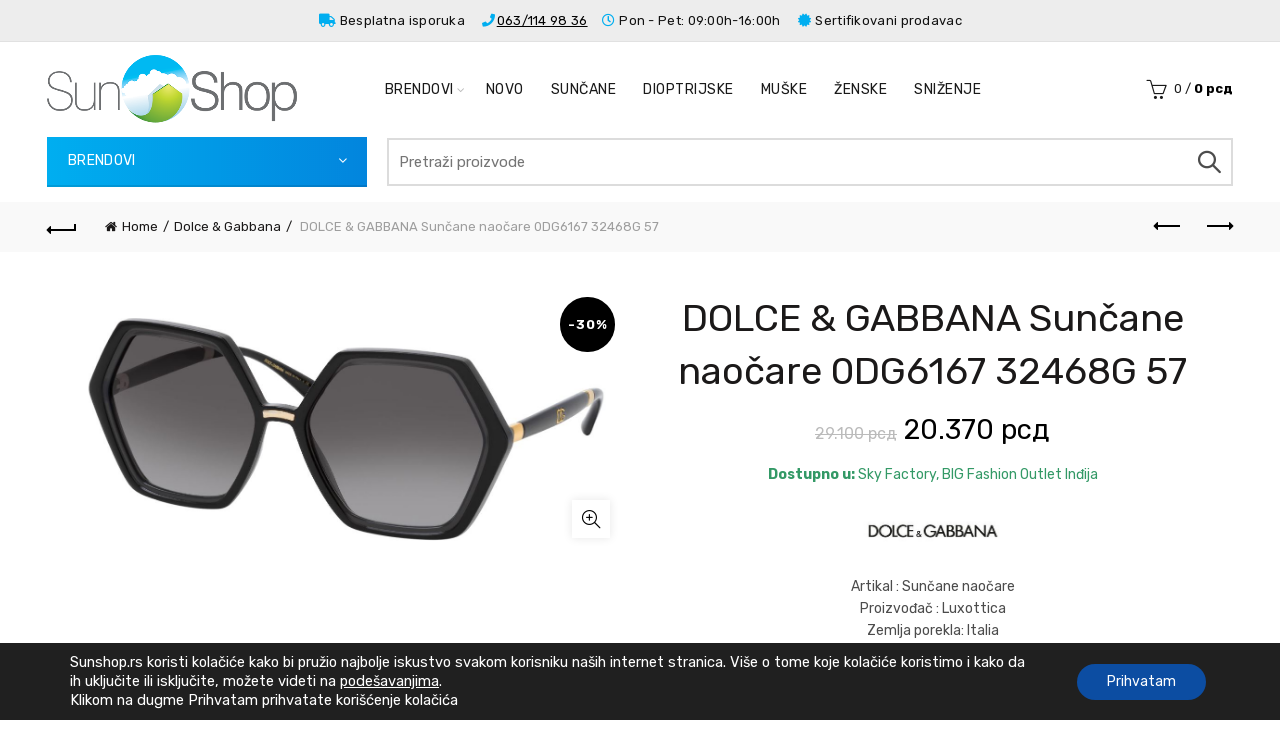

--- FILE ---
content_type: text/html; charset=UTF-8
request_url: https://sunshop.rs/proizvod/dolce-gabbana/dolce-gabbana-suncane-naocare-0dg6167-32468g-57/
body_size: 42655
content:
<!DOCTYPE html>
<!--[if IE 8]>
<html class="ie ie8" lang="en-US">
<![endif]-->
<!--[if !(IE 7) & !(IE 8)]><!-->
<html lang="en-US">
<!--<![endif]-->
<head>
	<meta charset="UTF-8">
	<meta name="viewport" content="width=device-width, initial-scale=1.0, maximum-scale=1.0, user-scalable=no">
	<link rel="profile" href="http://gmpg.org/xfn/11">
	<link rel="pingback" href="https://sunshop.rs/xmlrpc.php">

	<meta name='robots' content='index, follow, max-image-preview:large, max-snippet:-1, max-video-preview:-1' />

<!-- Google Tag Manager for WordPress by gtm4wp.com -->
<script data-cfasync="false" data-pagespeed-no-defer>
	var gtm4wp_datalayer_name = "dataLayer";
	var dataLayer = dataLayer || [];
	const gtm4wp_use_sku_instead = false;
	const gtm4wp_currency = 'RSD';
	const gtm4wp_product_per_impression = 10;
	const gtm4wp_clear_ecommerce = false;
	const gtm4wp_datalayer_max_timeout = 2000;
</script>
<!-- End Google Tag Manager for WordPress by gtm4wp.com -->
	<!-- This site is optimized with the Yoast SEO plugin v26.2 - https://yoast.com/wordpress/plugins/seo/ -->
	<title>DOLCE &amp; GABBANA Sunčane naočare 0DG6167 32468G 57 - SunShop.rs</title>
	<link rel="canonical" href="https://sunshop.rs/proizvod/dolce-gabbana/dolce-gabbana-suncane-naocare-0dg6167-32468g-57/" />
	<meta property="og:locale" content="en_US" />
	<meta property="og:type" content="article" />
	<meta property="og:title" content="DOLCE &amp; GABBANA Sunčane naočare 0DG6167 32468G 57 - SunShop.rs" />
	<meta property="og:description" content="Dostupno u: Sky Factory, BIG Fashion Outlet Inđija  Artikal : Sunčane naočare Proizvođač : Luxottica Zemlja porekla: Italia Uvoznik : Yason doo , Novi Sad Sastav: metal/plastika Održavanje : brisanje krpicom" />
	<meta property="og:url" content="https://sunshop.rs/proizvod/dolce-gabbana/dolce-gabbana-suncane-naocare-0dg6167-32468g-57/" />
	<meta property="og:site_name" content="SunShop.rs" />
	<meta property="article:modified_time" content="2025-12-29T14:28:55+00:00" />
	<meta property="og:image" content="https://sunshop.rs/wp-content/uploads/2023/11/DG6167-32468G.jpg" />
	<meta property="og:image:width" content="1185" />
	<meta property="og:image:height" content="561" />
	<meta property="og:image:type" content="image/jpeg" />
	<meta name="twitter:card" content="summary_large_image" />
	<meta name="twitter:label1" content="Est. reading time" />
	<meta name="twitter:data1" content="2 minutes" />
	<script type="application/ld+json" class="yoast-schema-graph">{"@context":"https://schema.org","@graph":[{"@type":"WebPage","@id":"https://sunshop.rs/proizvod/dolce-gabbana/dolce-gabbana-suncane-naocare-0dg6167-32468g-57/","url":"https://sunshop.rs/proizvod/dolce-gabbana/dolce-gabbana-suncane-naocare-0dg6167-32468g-57/","name":"DOLCE & GABBANA Sunčane naočare 0DG6167 32468G 57 - SunShop.rs","isPartOf":{"@id":"https://sunshop.rs/#website"},"primaryImageOfPage":{"@id":"https://sunshop.rs/proizvod/dolce-gabbana/dolce-gabbana-suncane-naocare-0dg6167-32468g-57/#primaryimage"},"image":{"@id":"https://sunshop.rs/proizvod/dolce-gabbana/dolce-gabbana-suncane-naocare-0dg6167-32468g-57/#primaryimage"},"thumbnailUrl":"https://sunshop.rs/wp-content/uploads/2023/11/DG6167-32468G.jpg","datePublished":"2023-11-30T13:42:30+00:00","dateModified":"2025-12-29T14:28:55+00:00","breadcrumb":{"@id":"https://sunshop.rs/proizvod/dolce-gabbana/dolce-gabbana-suncane-naocare-0dg6167-32468g-57/#breadcrumb"},"inLanguage":"en-US","potentialAction":[{"@type":"ReadAction","target":["https://sunshop.rs/proizvod/dolce-gabbana/dolce-gabbana-suncane-naocare-0dg6167-32468g-57/"]}]},{"@type":"ImageObject","inLanguage":"en-US","@id":"https://sunshop.rs/proizvod/dolce-gabbana/dolce-gabbana-suncane-naocare-0dg6167-32468g-57/#primaryimage","url":"https://sunshop.rs/wp-content/uploads/2023/11/DG6167-32468G.jpg","contentUrl":"https://sunshop.rs/wp-content/uploads/2023/11/DG6167-32468G.jpg","width":1185,"height":561},{"@type":"BreadcrumbList","@id":"https://sunshop.rs/proizvod/dolce-gabbana/dolce-gabbana-suncane-naocare-0dg6167-32468g-57/#breadcrumb","itemListElement":[{"@type":"ListItem","position":1,"name":"Home","item":"https://sunshop.rs/"},{"@type":"ListItem","position":2,"name":"Shop","item":"https://sunshop.rs/shop/"},{"@type":"ListItem","position":3,"name":"DOLCE &#038; GABBANA Sunčane naočare 0DG6167 32468G 57"}]},{"@type":"WebSite","@id":"https://sunshop.rs/#website","url":"https://sunshop.rs/","name":"SunShop.rs","description":"Online prodavnica sunčanih i dioptrijskih naočara","potentialAction":[{"@type":"SearchAction","target":{"@type":"EntryPoint","urlTemplate":"https://sunshop.rs/?s={search_term_string}"},"query-input":{"@type":"PropertyValueSpecification","valueRequired":true,"valueName":"search_term_string"}}],"inLanguage":"en-US"}]}</script>
	<!-- / Yoast SEO plugin. -->


<script type='application/javascript'  id='pys-version-script'>console.log('PixelYourSite Free version 11.1.3');</script>
<link rel='dns-prefetch' href='//fonts.googleapis.com' />
<link rel="alternate" type="application/rss+xml" title="SunShop.rs &raquo; Feed" href="https://sunshop.rs/feed/" />
<link rel="alternate" type="application/rss+xml" title="SunShop.rs &raquo; Comments Feed" href="https://sunshop.rs/comments/feed/" />
<link rel="alternate" title="oEmbed (JSON)" type="application/json+oembed" href="https://sunshop.rs/wp-json/oembed/1.0/embed?url=https%3A%2F%2Fsunshop.rs%2Fproizvod%2Fdolce-gabbana%2Fdolce-gabbana-suncane-naocare-0dg6167-32468g-57%2F" />
<link rel="alternate" title="oEmbed (XML)" type="text/xml+oembed" href="https://sunshop.rs/wp-json/oembed/1.0/embed?url=https%3A%2F%2Fsunshop.rs%2Fproizvod%2Fdolce-gabbana%2Fdolce-gabbana-suncane-naocare-0dg6167-32468g-57%2F&#038;format=xml" />
<style id='wp-img-auto-sizes-contain-inline-css' type='text/css'>
img:is([sizes=auto i],[sizes^="auto," i]){contain-intrinsic-size:3000px 1500px}
/*# sourceURL=wp-img-auto-sizes-contain-inline-css */
</style>
<style id='wp-emoji-styles-inline-css' type='text/css'>

	img.wp-smiley, img.emoji {
		display: inline !important;
		border: none !important;
		box-shadow: none !important;
		height: 1em !important;
		width: 1em !important;
		margin: 0 0.07em !important;
		vertical-align: -0.1em !important;
		background: none !important;
		padding: 0 !important;
	}
/*# sourceURL=wp-emoji-styles-inline-css */
</style>
<style id='wp-block-library-inline-css' type='text/css'>
:root{--wp-block-synced-color:#7a00df;--wp-block-synced-color--rgb:122,0,223;--wp-bound-block-color:var(--wp-block-synced-color);--wp-editor-canvas-background:#ddd;--wp-admin-theme-color:#007cba;--wp-admin-theme-color--rgb:0,124,186;--wp-admin-theme-color-darker-10:#006ba1;--wp-admin-theme-color-darker-10--rgb:0,107,160.5;--wp-admin-theme-color-darker-20:#005a87;--wp-admin-theme-color-darker-20--rgb:0,90,135;--wp-admin-border-width-focus:2px}@media (min-resolution:192dpi){:root{--wp-admin-border-width-focus:1.5px}}.wp-element-button{cursor:pointer}:root .has-very-light-gray-background-color{background-color:#eee}:root .has-very-dark-gray-background-color{background-color:#313131}:root .has-very-light-gray-color{color:#eee}:root .has-very-dark-gray-color{color:#313131}:root .has-vivid-green-cyan-to-vivid-cyan-blue-gradient-background{background:linear-gradient(135deg,#00d084,#0693e3)}:root .has-purple-crush-gradient-background{background:linear-gradient(135deg,#34e2e4,#4721fb 50%,#ab1dfe)}:root .has-hazy-dawn-gradient-background{background:linear-gradient(135deg,#faaca8,#dad0ec)}:root .has-subdued-olive-gradient-background{background:linear-gradient(135deg,#fafae1,#67a671)}:root .has-atomic-cream-gradient-background{background:linear-gradient(135deg,#fdd79a,#004a59)}:root .has-nightshade-gradient-background{background:linear-gradient(135deg,#330968,#31cdcf)}:root .has-midnight-gradient-background{background:linear-gradient(135deg,#020381,#2874fc)}:root{--wp--preset--font-size--normal:16px;--wp--preset--font-size--huge:42px}.has-regular-font-size{font-size:1em}.has-larger-font-size{font-size:2.625em}.has-normal-font-size{font-size:var(--wp--preset--font-size--normal)}.has-huge-font-size{font-size:var(--wp--preset--font-size--huge)}.has-text-align-center{text-align:center}.has-text-align-left{text-align:left}.has-text-align-right{text-align:right}.has-fit-text{white-space:nowrap!important}#end-resizable-editor-section{display:none}.aligncenter{clear:both}.items-justified-left{justify-content:flex-start}.items-justified-center{justify-content:center}.items-justified-right{justify-content:flex-end}.items-justified-space-between{justify-content:space-between}.screen-reader-text{border:0;clip-path:inset(50%);height:1px;margin:-1px;overflow:hidden;padding:0;position:absolute;width:1px;word-wrap:normal!important}.screen-reader-text:focus{background-color:#ddd;clip-path:none;color:#444;display:block;font-size:1em;height:auto;left:5px;line-height:normal;padding:15px 23px 14px;text-decoration:none;top:5px;width:auto;z-index:100000}html :where(.has-border-color){border-style:solid}html :where([style*=border-top-color]){border-top-style:solid}html :where([style*=border-right-color]){border-right-style:solid}html :where([style*=border-bottom-color]){border-bottom-style:solid}html :where([style*=border-left-color]){border-left-style:solid}html :where([style*=border-width]){border-style:solid}html :where([style*=border-top-width]){border-top-style:solid}html :where([style*=border-right-width]){border-right-style:solid}html :where([style*=border-bottom-width]){border-bottom-style:solid}html :where([style*=border-left-width]){border-left-style:solid}html :where(img[class*=wp-image-]){height:auto;max-width:100%}:where(figure){margin:0 0 1em}html :where(.is-position-sticky){--wp-admin--admin-bar--position-offset:var(--wp-admin--admin-bar--height,0px)}@media screen and (max-width:600px){html :where(.is-position-sticky){--wp-admin--admin-bar--position-offset:0px}}

/*# sourceURL=wp-block-library-inline-css */
</style><link rel='stylesheet' id='wc-blocks-style-css' href='https://sunshop.rs/wp-content/plugins/woocommerce/assets/client/blocks/wc-blocks.css?ver=wc-9.8.6' type='text/css' media='all' />
<style id='global-styles-inline-css' type='text/css'>
:root{--wp--preset--aspect-ratio--square: 1;--wp--preset--aspect-ratio--4-3: 4/3;--wp--preset--aspect-ratio--3-4: 3/4;--wp--preset--aspect-ratio--3-2: 3/2;--wp--preset--aspect-ratio--2-3: 2/3;--wp--preset--aspect-ratio--16-9: 16/9;--wp--preset--aspect-ratio--9-16: 9/16;--wp--preset--color--black: #000000;--wp--preset--color--cyan-bluish-gray: #abb8c3;--wp--preset--color--white: #ffffff;--wp--preset--color--pale-pink: #f78da7;--wp--preset--color--vivid-red: #cf2e2e;--wp--preset--color--luminous-vivid-orange: #ff6900;--wp--preset--color--luminous-vivid-amber: #fcb900;--wp--preset--color--light-green-cyan: #7bdcb5;--wp--preset--color--vivid-green-cyan: #00d084;--wp--preset--color--pale-cyan-blue: #8ed1fc;--wp--preset--color--vivid-cyan-blue: #0693e3;--wp--preset--color--vivid-purple: #9b51e0;--wp--preset--gradient--vivid-cyan-blue-to-vivid-purple: linear-gradient(135deg,rgb(6,147,227) 0%,rgb(155,81,224) 100%);--wp--preset--gradient--light-green-cyan-to-vivid-green-cyan: linear-gradient(135deg,rgb(122,220,180) 0%,rgb(0,208,130) 100%);--wp--preset--gradient--luminous-vivid-amber-to-luminous-vivid-orange: linear-gradient(135deg,rgb(252,185,0) 0%,rgb(255,105,0) 100%);--wp--preset--gradient--luminous-vivid-orange-to-vivid-red: linear-gradient(135deg,rgb(255,105,0) 0%,rgb(207,46,46) 100%);--wp--preset--gradient--very-light-gray-to-cyan-bluish-gray: linear-gradient(135deg,rgb(238,238,238) 0%,rgb(169,184,195) 100%);--wp--preset--gradient--cool-to-warm-spectrum: linear-gradient(135deg,rgb(74,234,220) 0%,rgb(151,120,209) 20%,rgb(207,42,186) 40%,rgb(238,44,130) 60%,rgb(251,105,98) 80%,rgb(254,248,76) 100%);--wp--preset--gradient--blush-light-purple: linear-gradient(135deg,rgb(255,206,236) 0%,rgb(152,150,240) 100%);--wp--preset--gradient--blush-bordeaux: linear-gradient(135deg,rgb(254,205,165) 0%,rgb(254,45,45) 50%,rgb(107,0,62) 100%);--wp--preset--gradient--luminous-dusk: linear-gradient(135deg,rgb(255,203,112) 0%,rgb(199,81,192) 50%,rgb(65,88,208) 100%);--wp--preset--gradient--pale-ocean: linear-gradient(135deg,rgb(255,245,203) 0%,rgb(182,227,212) 50%,rgb(51,167,181) 100%);--wp--preset--gradient--electric-grass: linear-gradient(135deg,rgb(202,248,128) 0%,rgb(113,206,126) 100%);--wp--preset--gradient--midnight: linear-gradient(135deg,rgb(2,3,129) 0%,rgb(40,116,252) 100%);--wp--preset--font-size--small: 13px;--wp--preset--font-size--medium: 20px;--wp--preset--font-size--large: 36px;--wp--preset--font-size--x-large: 42px;--wp--preset--spacing--20: 0.44rem;--wp--preset--spacing--30: 0.67rem;--wp--preset--spacing--40: 1rem;--wp--preset--spacing--50: 1.5rem;--wp--preset--spacing--60: 2.25rem;--wp--preset--spacing--70: 3.38rem;--wp--preset--spacing--80: 5.06rem;--wp--preset--shadow--natural: 6px 6px 9px rgba(0, 0, 0, 0.2);--wp--preset--shadow--deep: 12px 12px 50px rgba(0, 0, 0, 0.4);--wp--preset--shadow--sharp: 6px 6px 0px rgba(0, 0, 0, 0.2);--wp--preset--shadow--outlined: 6px 6px 0px -3px rgb(255, 255, 255), 6px 6px rgb(0, 0, 0);--wp--preset--shadow--crisp: 6px 6px 0px rgb(0, 0, 0);}:where(.is-layout-flex){gap: 0.5em;}:where(.is-layout-grid){gap: 0.5em;}body .is-layout-flex{display: flex;}.is-layout-flex{flex-wrap: wrap;align-items: center;}.is-layout-flex > :is(*, div){margin: 0;}body .is-layout-grid{display: grid;}.is-layout-grid > :is(*, div){margin: 0;}:where(.wp-block-columns.is-layout-flex){gap: 2em;}:where(.wp-block-columns.is-layout-grid){gap: 2em;}:where(.wp-block-post-template.is-layout-flex){gap: 1.25em;}:where(.wp-block-post-template.is-layout-grid){gap: 1.25em;}.has-black-color{color: var(--wp--preset--color--black) !important;}.has-cyan-bluish-gray-color{color: var(--wp--preset--color--cyan-bluish-gray) !important;}.has-white-color{color: var(--wp--preset--color--white) !important;}.has-pale-pink-color{color: var(--wp--preset--color--pale-pink) !important;}.has-vivid-red-color{color: var(--wp--preset--color--vivid-red) !important;}.has-luminous-vivid-orange-color{color: var(--wp--preset--color--luminous-vivid-orange) !important;}.has-luminous-vivid-amber-color{color: var(--wp--preset--color--luminous-vivid-amber) !important;}.has-light-green-cyan-color{color: var(--wp--preset--color--light-green-cyan) !important;}.has-vivid-green-cyan-color{color: var(--wp--preset--color--vivid-green-cyan) !important;}.has-pale-cyan-blue-color{color: var(--wp--preset--color--pale-cyan-blue) !important;}.has-vivid-cyan-blue-color{color: var(--wp--preset--color--vivid-cyan-blue) !important;}.has-vivid-purple-color{color: var(--wp--preset--color--vivid-purple) !important;}.has-black-background-color{background-color: var(--wp--preset--color--black) !important;}.has-cyan-bluish-gray-background-color{background-color: var(--wp--preset--color--cyan-bluish-gray) !important;}.has-white-background-color{background-color: var(--wp--preset--color--white) !important;}.has-pale-pink-background-color{background-color: var(--wp--preset--color--pale-pink) !important;}.has-vivid-red-background-color{background-color: var(--wp--preset--color--vivid-red) !important;}.has-luminous-vivid-orange-background-color{background-color: var(--wp--preset--color--luminous-vivid-orange) !important;}.has-luminous-vivid-amber-background-color{background-color: var(--wp--preset--color--luminous-vivid-amber) !important;}.has-light-green-cyan-background-color{background-color: var(--wp--preset--color--light-green-cyan) !important;}.has-vivid-green-cyan-background-color{background-color: var(--wp--preset--color--vivid-green-cyan) !important;}.has-pale-cyan-blue-background-color{background-color: var(--wp--preset--color--pale-cyan-blue) !important;}.has-vivid-cyan-blue-background-color{background-color: var(--wp--preset--color--vivid-cyan-blue) !important;}.has-vivid-purple-background-color{background-color: var(--wp--preset--color--vivid-purple) !important;}.has-black-border-color{border-color: var(--wp--preset--color--black) !important;}.has-cyan-bluish-gray-border-color{border-color: var(--wp--preset--color--cyan-bluish-gray) !important;}.has-white-border-color{border-color: var(--wp--preset--color--white) !important;}.has-pale-pink-border-color{border-color: var(--wp--preset--color--pale-pink) !important;}.has-vivid-red-border-color{border-color: var(--wp--preset--color--vivid-red) !important;}.has-luminous-vivid-orange-border-color{border-color: var(--wp--preset--color--luminous-vivid-orange) !important;}.has-luminous-vivid-amber-border-color{border-color: var(--wp--preset--color--luminous-vivid-amber) !important;}.has-light-green-cyan-border-color{border-color: var(--wp--preset--color--light-green-cyan) !important;}.has-vivid-green-cyan-border-color{border-color: var(--wp--preset--color--vivid-green-cyan) !important;}.has-pale-cyan-blue-border-color{border-color: var(--wp--preset--color--pale-cyan-blue) !important;}.has-vivid-cyan-blue-border-color{border-color: var(--wp--preset--color--vivid-cyan-blue) !important;}.has-vivid-purple-border-color{border-color: var(--wp--preset--color--vivid-purple) !important;}.has-vivid-cyan-blue-to-vivid-purple-gradient-background{background: var(--wp--preset--gradient--vivid-cyan-blue-to-vivid-purple) !important;}.has-light-green-cyan-to-vivid-green-cyan-gradient-background{background: var(--wp--preset--gradient--light-green-cyan-to-vivid-green-cyan) !important;}.has-luminous-vivid-amber-to-luminous-vivid-orange-gradient-background{background: var(--wp--preset--gradient--luminous-vivid-amber-to-luminous-vivid-orange) !important;}.has-luminous-vivid-orange-to-vivid-red-gradient-background{background: var(--wp--preset--gradient--luminous-vivid-orange-to-vivid-red) !important;}.has-very-light-gray-to-cyan-bluish-gray-gradient-background{background: var(--wp--preset--gradient--very-light-gray-to-cyan-bluish-gray) !important;}.has-cool-to-warm-spectrum-gradient-background{background: var(--wp--preset--gradient--cool-to-warm-spectrum) !important;}.has-blush-light-purple-gradient-background{background: var(--wp--preset--gradient--blush-light-purple) !important;}.has-blush-bordeaux-gradient-background{background: var(--wp--preset--gradient--blush-bordeaux) !important;}.has-luminous-dusk-gradient-background{background: var(--wp--preset--gradient--luminous-dusk) !important;}.has-pale-ocean-gradient-background{background: var(--wp--preset--gradient--pale-ocean) !important;}.has-electric-grass-gradient-background{background: var(--wp--preset--gradient--electric-grass) !important;}.has-midnight-gradient-background{background: var(--wp--preset--gradient--midnight) !important;}.has-small-font-size{font-size: var(--wp--preset--font-size--small) !important;}.has-medium-font-size{font-size: var(--wp--preset--font-size--medium) !important;}.has-large-font-size{font-size: var(--wp--preset--font-size--large) !important;}.has-x-large-font-size{font-size: var(--wp--preset--font-size--x-large) !important;}
/*# sourceURL=global-styles-inline-css */
</style>

<style id='classic-theme-styles-inline-css' type='text/css'>
/*! This file is auto-generated */
.wp-block-button__link{color:#fff;background-color:#32373c;border-radius:9999px;box-shadow:none;text-decoration:none;padding:calc(.667em + 2px) calc(1.333em + 2px);font-size:1.125em}.wp-block-file__button{background:#32373c;color:#fff;text-decoration:none}
/*# sourceURL=/wp-includes/css/classic-themes.min.css */
</style>
<link rel='stylesheet' id='woof-css' href='https://sunshop.rs/wp-content/plugins/woocommerce-products-filter/css/front.css?ver=1.3.7.2' type='text/css' media='all' />
<style id='woof-inline-css' type='text/css'>

.woof_products_top_panel li span, .woof_products_top_panel2 li span{background: url(https://sunshop.rs/wp-content/plugins/woocommerce-products-filter/img/delete.png);background-size: 14px 14px;background-repeat: no-repeat;background-position: right;}
.woof_edit_view{
                    display: none;
                }
.chosen-container {min-width: 100%; display: inline-block;}
.woof_container {min-width: 220px; display: inline-block;}
.chosen-container-multi .chosen-choices {height: 35px!important; border: 1px solid #81818140;}
.woof_container_inner {display: inline-block; width: 250px;}
/*# sourceURL=woof-inline-css */
</style>
<link rel='stylesheet' id='chosen-drop-down-css' href='https://sunshop.rs/wp-content/plugins/woocommerce-products-filter/js/chosen/chosen.min.css?ver=1.3.7.2' type='text/css' media='all' />
<link rel='stylesheet' id='woof_by_author_html_items-css' href='https://sunshop.rs/wp-content/plugins/woocommerce-products-filter/ext/by_author/css/by_author.css?ver=1.3.7.2' type='text/css' media='all' />
<link rel='stylesheet' id='woof_by_instock_html_items-css' href='https://sunshop.rs/wp-content/plugins/woocommerce-products-filter/ext/by_instock/css/by_instock.css?ver=1.3.7.2' type='text/css' media='all' />
<link rel='stylesheet' id='woof_by_onsales_html_items-css' href='https://sunshop.rs/wp-content/plugins/woocommerce-products-filter/ext/by_onsales/css/by_onsales.css?ver=1.3.7.2' type='text/css' media='all' />
<link rel='stylesheet' id='woof_by_text_html_items-css' href='https://sunshop.rs/wp-content/plugins/woocommerce-products-filter/ext/by_text/assets/css/front.css?ver=1.3.7.2' type='text/css' media='all' />
<link rel='stylesheet' id='woof_label_html_items-css' href='https://sunshop.rs/wp-content/plugins/woocommerce-products-filter/ext/label/css/html_types/label.css?ver=1.3.7.2' type='text/css' media='all' />
<link rel='stylesheet' id='woof_select_radio_check_html_items-css' href='https://sunshop.rs/wp-content/plugins/woocommerce-products-filter/ext/select_radio_check/css/html_types/select_radio_check.css?ver=1.3.7.2' type='text/css' media='all' />
<link rel='stylesheet' id='woof_sd_html_items_checkbox-css' href='https://sunshop.rs/wp-content/plugins/woocommerce-products-filter/ext/smart_designer/css/elements/checkbox.css?ver=1.3.7.2' type='text/css' media='all' />
<link rel='stylesheet' id='woof_sd_html_items_radio-css' href='https://sunshop.rs/wp-content/plugins/woocommerce-products-filter/ext/smart_designer/css/elements/radio.css?ver=1.3.7.2' type='text/css' media='all' />
<link rel='stylesheet' id='woof_sd_html_items_switcher-css' href='https://sunshop.rs/wp-content/plugins/woocommerce-products-filter/ext/smart_designer/css/elements/switcher.css?ver=1.3.7.2' type='text/css' media='all' />
<link rel='stylesheet' id='woof_sd_html_items_color-css' href='https://sunshop.rs/wp-content/plugins/woocommerce-products-filter/ext/smart_designer/css/elements/color.css?ver=1.3.7.2' type='text/css' media='all' />
<link rel='stylesheet' id='woof_sd_html_items_tooltip-css' href='https://sunshop.rs/wp-content/plugins/woocommerce-products-filter/ext/smart_designer/css/tooltip.css?ver=1.3.7.2' type='text/css' media='all' />
<link rel='stylesheet' id='woof_sd_html_items_front-css' href='https://sunshop.rs/wp-content/plugins/woocommerce-products-filter/ext/smart_designer/css/front.css?ver=1.3.7.2' type='text/css' media='all' />
<link rel='stylesheet' id='woof-switcher23-css' href='https://sunshop.rs/wp-content/plugins/woocommerce-products-filter/css/switcher.css?ver=1.3.7.2' type='text/css' media='all' />
<style id='woocommerce-inline-inline-css' type='text/css'>
.woocommerce form .form-row .required { visibility: visible; }
/*# sourceURL=woocommerce-inline-inline-css */
</style>
<link rel='stylesheet' id='brands-styles-css' href='https://sunshop.rs/wp-content/plugins/woocommerce/assets/css/brands.css?ver=9.8.6' type='text/css' media='all' />
<link rel='stylesheet' id='jquery-fixedheadertable-style-css' href='https://sunshop.rs/wp-content/plugins/yith-woocommerce-compare/assets/css/jquery.dataTables.css?ver=1.10.18' type='text/css' media='all' />
<link rel='stylesheet' id='yith_woocompare_page-css' href='https://sunshop.rs/wp-content/plugins/yith-woocommerce-compare/assets/css/compare.css?ver=3.5.0' type='text/css' media='all' />
<link rel='stylesheet' id='yith-woocompare-widget-css' href='https://sunshop.rs/wp-content/plugins/yith-woocommerce-compare/assets/css/widget.css?ver=3.5.0' type='text/css' media='all' />
<link rel='stylesheet' id='moove_gdpr_frontend-css' href='https://sunshop.rs/wp-content/plugins/gdpr-cookie-compliance/dist/styles/gdpr-main-nf.css?ver=5.0.9' type='text/css' media='all' />
<style id='moove_gdpr_frontend-inline-css' type='text/css'>
				#moove_gdpr_cookie_modal .moove-gdpr-modal-content .moove-gdpr-tab-main h3.tab-title, 
				#moove_gdpr_cookie_modal .moove-gdpr-modal-content .moove-gdpr-tab-main span.tab-title,
				#moove_gdpr_cookie_modal .moove-gdpr-modal-content .moove-gdpr-modal-left-content #moove-gdpr-menu li a, 
				#moove_gdpr_cookie_modal .moove-gdpr-modal-content .moove-gdpr-modal-left-content #moove-gdpr-menu li button,
				#moove_gdpr_cookie_modal .moove-gdpr-modal-content .moove-gdpr-modal-left-content .moove-gdpr-branding-cnt a,
				#moove_gdpr_cookie_modal .moove-gdpr-modal-content .moove-gdpr-modal-footer-content .moove-gdpr-button-holder a.mgbutton, 
				#moove_gdpr_cookie_modal .moove-gdpr-modal-content .moove-gdpr-modal-footer-content .moove-gdpr-button-holder button.mgbutton,
				#moove_gdpr_cookie_modal .cookie-switch .cookie-slider:after, 
				#moove_gdpr_cookie_modal .cookie-switch .slider:after, 
				#moove_gdpr_cookie_modal .switch .cookie-slider:after, 
				#moove_gdpr_cookie_modal .switch .slider:after,
				#moove_gdpr_cookie_info_bar .moove-gdpr-info-bar-container .moove-gdpr-info-bar-content p, 
				#moove_gdpr_cookie_info_bar .moove-gdpr-info-bar-container .moove-gdpr-info-bar-content p a,
				#moove_gdpr_cookie_info_bar .moove-gdpr-info-bar-container .moove-gdpr-info-bar-content a.mgbutton, 
				#moove_gdpr_cookie_info_bar .moove-gdpr-info-bar-container .moove-gdpr-info-bar-content button.mgbutton,
				#moove_gdpr_cookie_modal .moove-gdpr-modal-content .moove-gdpr-tab-main .moove-gdpr-tab-main-content h1, 
				#moove_gdpr_cookie_modal .moove-gdpr-modal-content .moove-gdpr-tab-main .moove-gdpr-tab-main-content h2, 
				#moove_gdpr_cookie_modal .moove-gdpr-modal-content .moove-gdpr-tab-main .moove-gdpr-tab-main-content h3, 
				#moove_gdpr_cookie_modal .moove-gdpr-modal-content .moove-gdpr-tab-main .moove-gdpr-tab-main-content h4, 
				#moove_gdpr_cookie_modal .moove-gdpr-modal-content .moove-gdpr-tab-main .moove-gdpr-tab-main-content h5, 
				#moove_gdpr_cookie_modal .moove-gdpr-modal-content .moove-gdpr-tab-main .moove-gdpr-tab-main-content h6,
				#moove_gdpr_cookie_modal .moove-gdpr-modal-content.moove_gdpr_modal_theme_v2 .moove-gdpr-modal-title .tab-title,
				#moove_gdpr_cookie_modal .moove-gdpr-modal-content.moove_gdpr_modal_theme_v2 .moove-gdpr-tab-main h3.tab-title, 
				#moove_gdpr_cookie_modal .moove-gdpr-modal-content.moove_gdpr_modal_theme_v2 .moove-gdpr-tab-main span.tab-title,
				#moove_gdpr_cookie_modal .moove-gdpr-modal-content.moove_gdpr_modal_theme_v2 .moove-gdpr-branding-cnt a {
					font-weight: inherit				}
			#moove_gdpr_cookie_modal,#moove_gdpr_cookie_info_bar,.gdpr_cookie_settings_shortcode_content{font-family:inherit}#moove_gdpr_save_popup_settings_button{background-color:#373737;color:#fff}#moove_gdpr_save_popup_settings_button:hover{background-color:#000}#moove_gdpr_cookie_info_bar .moove-gdpr-info-bar-container .moove-gdpr-info-bar-content a.mgbutton,#moove_gdpr_cookie_info_bar .moove-gdpr-info-bar-container .moove-gdpr-info-bar-content button.mgbutton{background-color:#0c4da2}#moove_gdpr_cookie_modal .moove-gdpr-modal-content .moove-gdpr-modal-footer-content .moove-gdpr-button-holder a.mgbutton,#moove_gdpr_cookie_modal .moove-gdpr-modal-content .moove-gdpr-modal-footer-content .moove-gdpr-button-holder button.mgbutton,.gdpr_cookie_settings_shortcode_content .gdpr-shr-button.button-green{background-color:#0c4da2;border-color:#0c4da2}#moove_gdpr_cookie_modal .moove-gdpr-modal-content .moove-gdpr-modal-footer-content .moove-gdpr-button-holder a.mgbutton:hover,#moove_gdpr_cookie_modal .moove-gdpr-modal-content .moove-gdpr-modal-footer-content .moove-gdpr-button-holder button.mgbutton:hover,.gdpr_cookie_settings_shortcode_content .gdpr-shr-button.button-green:hover{background-color:#fff;color:#0c4da2}#moove_gdpr_cookie_modal .moove-gdpr-modal-content .moove-gdpr-modal-close i,#moove_gdpr_cookie_modal .moove-gdpr-modal-content .moove-gdpr-modal-close span.gdpr-icon{background-color:#0c4da2;border:1px solid #0c4da2}#moove_gdpr_cookie_info_bar span.moove-gdpr-infobar-allow-all.focus-g,#moove_gdpr_cookie_info_bar span.moove-gdpr-infobar-allow-all:focus,#moove_gdpr_cookie_info_bar button.moove-gdpr-infobar-allow-all.focus-g,#moove_gdpr_cookie_info_bar button.moove-gdpr-infobar-allow-all:focus,#moove_gdpr_cookie_info_bar span.moove-gdpr-infobar-reject-btn.focus-g,#moove_gdpr_cookie_info_bar span.moove-gdpr-infobar-reject-btn:focus,#moove_gdpr_cookie_info_bar button.moove-gdpr-infobar-reject-btn.focus-g,#moove_gdpr_cookie_info_bar button.moove-gdpr-infobar-reject-btn:focus,#moove_gdpr_cookie_info_bar span.change-settings-button.focus-g,#moove_gdpr_cookie_info_bar span.change-settings-button:focus,#moove_gdpr_cookie_info_bar button.change-settings-button.focus-g,#moove_gdpr_cookie_info_bar button.change-settings-button:focus{-webkit-box-shadow:0 0 1px 3px #0c4da2;-moz-box-shadow:0 0 1px 3px #0c4da2;box-shadow:0 0 1px 3px #0c4da2}#moove_gdpr_cookie_modal .moove-gdpr-modal-content .moove-gdpr-modal-close i:hover,#moove_gdpr_cookie_modal .moove-gdpr-modal-content .moove-gdpr-modal-close span.gdpr-icon:hover,#moove_gdpr_cookie_info_bar span[data-href]>u.change-settings-button{color:#0c4da2}#moove_gdpr_cookie_modal .moove-gdpr-modal-content .moove-gdpr-modal-left-content #moove-gdpr-menu li.menu-item-selected a span.gdpr-icon,#moove_gdpr_cookie_modal .moove-gdpr-modal-content .moove-gdpr-modal-left-content #moove-gdpr-menu li.menu-item-selected button span.gdpr-icon{color:inherit}#moove_gdpr_cookie_modal .moove-gdpr-modal-content .moove-gdpr-modal-left-content #moove-gdpr-menu li a span.gdpr-icon,#moove_gdpr_cookie_modal .moove-gdpr-modal-content .moove-gdpr-modal-left-content #moove-gdpr-menu li button span.gdpr-icon{color:inherit}#moove_gdpr_cookie_modal .gdpr-acc-link{line-height:0;font-size:0;color:transparent;position:absolute}#moove_gdpr_cookie_modal .moove-gdpr-modal-content .moove-gdpr-modal-close:hover i,#moove_gdpr_cookie_modal .moove-gdpr-modal-content .moove-gdpr-modal-left-content #moove-gdpr-menu li a,#moove_gdpr_cookie_modal .moove-gdpr-modal-content .moove-gdpr-modal-left-content #moove-gdpr-menu li button,#moove_gdpr_cookie_modal .moove-gdpr-modal-content .moove-gdpr-modal-left-content #moove-gdpr-menu li button i,#moove_gdpr_cookie_modal .moove-gdpr-modal-content .moove-gdpr-modal-left-content #moove-gdpr-menu li a i,#moove_gdpr_cookie_modal .moove-gdpr-modal-content .moove-gdpr-tab-main .moove-gdpr-tab-main-content a:hover,#moove_gdpr_cookie_info_bar.moove-gdpr-dark-scheme .moove-gdpr-info-bar-container .moove-gdpr-info-bar-content a.mgbutton:hover,#moove_gdpr_cookie_info_bar.moove-gdpr-dark-scheme .moove-gdpr-info-bar-container .moove-gdpr-info-bar-content button.mgbutton:hover,#moove_gdpr_cookie_info_bar.moove-gdpr-dark-scheme .moove-gdpr-info-bar-container .moove-gdpr-info-bar-content a:hover,#moove_gdpr_cookie_info_bar.moove-gdpr-dark-scheme .moove-gdpr-info-bar-container .moove-gdpr-info-bar-content button:hover,#moove_gdpr_cookie_info_bar.moove-gdpr-dark-scheme .moove-gdpr-info-bar-container .moove-gdpr-info-bar-content span.change-settings-button:hover,#moove_gdpr_cookie_info_bar.moove-gdpr-dark-scheme .moove-gdpr-info-bar-container .moove-gdpr-info-bar-content button.change-settings-button:hover,#moove_gdpr_cookie_info_bar.moove-gdpr-dark-scheme .moove-gdpr-info-bar-container .moove-gdpr-info-bar-content u.change-settings-button:hover,#moove_gdpr_cookie_info_bar span[data-href]>u.change-settings-button,#moove_gdpr_cookie_info_bar.moove-gdpr-dark-scheme .moove-gdpr-info-bar-container .moove-gdpr-info-bar-content a.mgbutton.focus-g,#moove_gdpr_cookie_info_bar.moove-gdpr-dark-scheme .moove-gdpr-info-bar-container .moove-gdpr-info-bar-content button.mgbutton.focus-g,#moove_gdpr_cookie_info_bar.moove-gdpr-dark-scheme .moove-gdpr-info-bar-container .moove-gdpr-info-bar-content a.focus-g,#moove_gdpr_cookie_info_bar.moove-gdpr-dark-scheme .moove-gdpr-info-bar-container .moove-gdpr-info-bar-content button.focus-g,#moove_gdpr_cookie_info_bar.moove-gdpr-dark-scheme .moove-gdpr-info-bar-container .moove-gdpr-info-bar-content a.mgbutton:focus,#moove_gdpr_cookie_info_bar.moove-gdpr-dark-scheme .moove-gdpr-info-bar-container .moove-gdpr-info-bar-content button.mgbutton:focus,#moove_gdpr_cookie_info_bar.moove-gdpr-dark-scheme .moove-gdpr-info-bar-container .moove-gdpr-info-bar-content a:focus,#moove_gdpr_cookie_info_bar.moove-gdpr-dark-scheme .moove-gdpr-info-bar-container .moove-gdpr-info-bar-content button:focus,#moove_gdpr_cookie_info_bar.moove-gdpr-dark-scheme .moove-gdpr-info-bar-container .moove-gdpr-info-bar-content span.change-settings-button.focus-g,span.change-settings-button:focus,button.change-settings-button.focus-g,button.change-settings-button:focus,#moove_gdpr_cookie_info_bar.moove-gdpr-dark-scheme .moove-gdpr-info-bar-container .moove-gdpr-info-bar-content u.change-settings-button.focus-g,#moove_gdpr_cookie_info_bar.moove-gdpr-dark-scheme .moove-gdpr-info-bar-container .moove-gdpr-info-bar-content u.change-settings-button:focus{color:#0c4da2}#moove_gdpr_cookie_modal .moove-gdpr-branding.focus-g span,#moove_gdpr_cookie_modal .moove-gdpr-modal-content .moove-gdpr-tab-main a.focus-g,#moove_gdpr_cookie_modal .moove-gdpr-modal-content .moove-gdpr-tab-main .gdpr-cd-details-toggle.focus-g{color:#0c4da2}#moove_gdpr_cookie_modal.gdpr_lightbox-hide{display:none}
/*# sourceURL=moove_gdpr_frontend-inline-css */
</style>
<link rel='stylesheet' id='bootstrap-css' href='https://sunshop.rs/wp-content/themes/basel/css/bootstrap.min.css?ver=5.2.0' type='text/css' media='all' />
<link rel='stylesheet' id='basel-style-css' href='https://sunshop.rs/wp-content/themes/basel/style.min.css?ver=5.2.0' type='text/css' media='all' />
<link rel='stylesheet' id='child-style-css' href='https://sunshop.rs/wp-content/themes/basel-child/style.css?ver=5.2.0' type='text/css' media='all' />
<link rel='stylesheet' id='js_composer_front-css' href='https://sunshop.rs/wp-content/plugins/js_composer/assets/css/js_composer.min.css?ver=6.8.0' type='text/css' media='all' />
<link rel='stylesheet' id='vc_font_awesome_5_shims-css' href='https://sunshop.rs/wp-content/plugins/js_composer/assets/lib/bower/font-awesome/css/v4-shims.min.css?ver=6.8.0' type='text/css' media='all' />
<link rel='stylesheet' id='vc_font_awesome_5-css' href='https://sunshop.rs/wp-content/plugins/js_composer/assets/lib/bower/font-awesome/css/all.min.css?ver=6.8.0' type='text/css' media='all' />
<link rel='stylesheet' id='xts-google-fonts-css' href='//fonts.googleapis.com/css?family=Rubik%3A300%2C400%2C500%2C700%2C900%2C300italic%2C400italic%2C500italic%2C700italic%2C900italic&#038;subset=latin-ext&#038;ver=5.2.0' type='text/css' media='all' />
<link rel='stylesheet' id='basel-dynamic-style-css' href='https://sunshop.rs/wp-content/uploads/2025/11/basel-dynamic-1763641046.css?ver=5.2.0' type='text/css' media='all' />
<script type="text/template" id="tmpl-variation-template">
	<div class="woocommerce-variation-description">{{{ data.variation.variation_description }}}</div>
	<div class="woocommerce-variation-price">{{{ data.variation.price_html }}}</div>
	<div class="woocommerce-variation-availability">{{{ data.variation.availability_html }}}</div>
</script>
<script type="text/template" id="tmpl-unavailable-variation-template">
	<p role="alert">Sorry, this product is unavailable. Please choose a different combination.</p>
</script>
<!--n2css--><!--n2js--><script type="text/javascript" id="woof-husky-js-extra">
/* <![CDATA[ */
var woof_husky_txt = {"ajax_url":"https://sunshop.rs/wp-admin/admin-ajax.php","plugin_uri":"https://sunshop.rs/wp-content/plugins/woocommerce-products-filter/ext/by_text/","loader":"https://sunshop.rs/wp-content/plugins/woocommerce-products-filter/ext/by_text/assets/img/ajax-loader.gif","not_found":"Nothing found!","prev":"Prev","next":"Next","site_link":"https://sunshop.rs","default_data":{"placeholder":"","behavior":"title","search_by_full_word":"0","autocomplete":1,"how_to_open_links":"0","taxonomy_compatibility":"0","sku_compatibility":"0","custom_fields":"","search_desc_variant":"0","view_text_length":"10","min_symbols":"3","max_posts":"10","image":"","notes_for_customer":"","template":"","max_open_height":"300","page":0}};
//# sourceURL=woof-husky-js-extra
/* ]]> */
</script>
<script type="text/javascript" src="https://sunshop.rs/wp-content/plugins/woocommerce-products-filter/ext/by_text/assets/js/husky.js?ver=1.3.7.2" id="woof-husky-js"></script>
<script type="text/javascript" src="https://sunshop.rs/wp-includes/js/jquery/jquery.min.js?ver=3.7.1" id="jquery-core-js"></script>
<script type="text/javascript" src="https://sunshop.rs/wp-includes/js/jquery/jquery-migrate.min.js?ver=3.4.1" id="jquery-migrate-js"></script>
<script type="text/javascript" src="https://sunshop.rs/wp-content/plugins/woocommerce/assets/js/jquery-blockui/jquery.blockUI.min.js?ver=2.7.0-wc.9.8.6" id="jquery-blockui-js" data-wp-strategy="defer"></script>
<script type="text/javascript" id="wc-add-to-cart-js-extra">
/* <![CDATA[ */
var wc_add_to_cart_params = {"ajax_url":"/wp-admin/admin-ajax.php","wc_ajax_url":"/?wc-ajax=%%endpoint%%","i18n_view_cart":"Pogledaj korpu","cart_url":"https://sunshop.rs/korpa/","is_cart":"","cart_redirect_after_add":"no"};
//# sourceURL=wc-add-to-cart-js-extra
/* ]]> */
</script>
<script type="text/javascript" src="https://sunshop.rs/wp-content/plugins/woocommerce/assets/js/frontend/add-to-cart.min.js?ver=9.8.6" id="wc-add-to-cart-js" data-wp-strategy="defer"></script>
<script type="text/javascript" src="https://sunshop.rs/wp-content/plugins/woocommerce/assets/js/zoom/jquery.zoom.min.js?ver=1.7.21-wc.9.8.6" id="zoom-js" defer="defer" data-wp-strategy="defer"></script>
<script type="text/javascript" id="wc-single-product-js-extra">
/* <![CDATA[ */
var wc_single_product_params = {"i18n_required_rating_text":"Please select a rating","i18n_rating_options":["1 of 5 stars","2 of 5 stars","3 of 5 stars","4 of 5 stars","5 of 5 stars"],"i18n_product_gallery_trigger_text":"View full-screen image gallery","review_rating_required":"yes","flexslider":{"rtl":false,"animation":"slide","smoothHeight":true,"directionNav":false,"controlNav":"thumbnails","slideshow":false,"animationSpeed":500,"animationLoop":false,"allowOneSlide":false},"zoom_enabled":"","zoom_options":[],"photoswipe_enabled":"","photoswipe_options":{"shareEl":false,"closeOnScroll":false,"history":false,"hideAnimationDuration":0,"showAnimationDuration":0},"flexslider_enabled":""};
//# sourceURL=wc-single-product-js-extra
/* ]]> */
</script>
<script type="text/javascript" src="https://sunshop.rs/wp-content/plugins/woocommerce/assets/js/frontend/single-product.min.js?ver=9.8.6" id="wc-single-product-js" defer="defer" data-wp-strategy="defer"></script>
<script type="text/javascript" src="https://sunshop.rs/wp-content/plugins/woocommerce/assets/js/js-cookie/js.cookie.min.js?ver=2.1.4-wc.9.8.6" id="js-cookie-js" data-wp-strategy="defer"></script>
<script type="text/javascript" id="woocommerce-js-extra">
/* <![CDATA[ */
var woocommerce_params = {"ajax_url":"/wp-admin/admin-ajax.php","wc_ajax_url":"/?wc-ajax=%%endpoint%%","i18n_password_show":"Show password","i18n_password_hide":"Hide password"};
//# sourceURL=woocommerce-js-extra
/* ]]> */
</script>
<script type="text/javascript" src="https://sunshop.rs/wp-content/plugins/woocommerce/assets/js/frontend/woocommerce.min.js?ver=9.8.6" id="woocommerce-js" defer="defer" data-wp-strategy="defer"></script>
<script type="text/javascript" src="https://sunshop.rs/wp-content/plugins/js_composer/assets/js/vendors/woocommerce-add-to-cart.js?ver=6.8.0" id="vc_woocommerce-add-to-cart-js-js"></script>
<script type="text/javascript" src="https://sunshop.rs/wp-content/plugins/pixelyoursite/dist/scripts/jquery.bind-first-0.2.3.min.js?ver=6.9" id="jquery-bind-first-js"></script>
<script type="text/javascript" src="https://sunshop.rs/wp-content/plugins/pixelyoursite/dist/scripts/js.cookie-2.1.3.min.js?ver=2.1.3" id="js-cookie-pys-js"></script>
<script type="text/javascript" src="https://sunshop.rs/wp-content/plugins/pixelyoursite/dist/scripts/tld.min.js?ver=2.3.1" id="js-tld-js"></script>
<script type="text/javascript" id="pys-js-extra">
/* <![CDATA[ */
var pysOptions = {"staticEvents":{"facebook":{"init_event":[{"delay":0,"type":"static","ajaxFire":false,"name":"PageView","pixelIds":["557610108092262"],"eventID":"57720046-3b9a-4856-86f5-089010ad176e","params":{"page_title":"DOLCE & GABBANA Sun\u010dane nao\u010dare 0DG6167 32468G 57","post_type":"product","post_id":61554,"plugin":"PixelYourSite","user_role":"guest","event_url":"sunshop.rs/proizvod/dolce-gabbana/dolce-gabbana-suncane-naocare-0dg6167-32468g-57/"},"e_id":"init_event","ids":[],"hasTimeWindow":false,"timeWindow":0,"woo_order":"","edd_order":""}]}},"dynamicEvents":[],"triggerEvents":[],"triggerEventTypes":[],"facebook":{"pixelIds":["557610108092262"],"advancedMatching":[],"advancedMatchingEnabled":false,"removeMetadata":false,"wooVariableAsSimple":false,"serverApiEnabled":false,"wooCRSendFromServer":false,"send_external_id":null,"enabled_medical":false,"do_not_track_medical_param":["event_url","post_title","page_title","landing_page","content_name","categories","category_name","tags"],"meta_ldu":false},"debug":"","siteUrl":"https://sunshop.rs","ajaxUrl":"https://sunshop.rs/wp-admin/admin-ajax.php","ajax_event":"09b99a379e","enable_remove_download_url_param":"1","cookie_duration":"7","last_visit_duration":"60","enable_success_send_form":"","ajaxForServerEvent":"1","ajaxForServerStaticEvent":"1","useSendBeacon":"1","send_external_id":"1","external_id_expire":"180","track_cookie_for_subdomains":"1","google_consent_mode":"1","gdpr":{"ajax_enabled":false,"all_disabled_by_api":false,"facebook_disabled_by_api":false,"analytics_disabled_by_api":false,"google_ads_disabled_by_api":false,"pinterest_disabled_by_api":false,"bing_disabled_by_api":false,"externalID_disabled_by_api":false,"facebook_prior_consent_enabled":true,"analytics_prior_consent_enabled":true,"google_ads_prior_consent_enabled":null,"pinterest_prior_consent_enabled":true,"bing_prior_consent_enabled":true,"cookiebot_integration_enabled":false,"cookiebot_facebook_consent_category":"marketing","cookiebot_analytics_consent_category":"statistics","cookiebot_tiktok_consent_category":"marketing","cookiebot_google_ads_consent_category":"marketing","cookiebot_pinterest_consent_category":"marketing","cookiebot_bing_consent_category":"marketing","consent_magic_integration_enabled":false,"real_cookie_banner_integration_enabled":false,"cookie_notice_integration_enabled":false,"cookie_law_info_integration_enabled":false,"analytics_storage":{"enabled":true,"value":"granted","filter":false},"ad_storage":{"enabled":true,"value":"granted","filter":false},"ad_user_data":{"enabled":true,"value":"granted","filter":false},"ad_personalization":{"enabled":true,"value":"granted","filter":false}},"cookie":{"disabled_all_cookie":false,"disabled_start_session_cookie":false,"disabled_advanced_form_data_cookie":false,"disabled_landing_page_cookie":false,"disabled_first_visit_cookie":false,"disabled_trafficsource_cookie":false,"disabled_utmTerms_cookie":false,"disabled_utmId_cookie":false},"tracking_analytics":{"TrafficSource":"direct","TrafficLanding":"undefined","TrafficUtms":[],"TrafficUtmsId":[]},"GATags":{"ga_datalayer_type":"default","ga_datalayer_name":"dataLayerPYS"},"woo":{"enabled":true,"enabled_save_data_to_orders":true,"addToCartOnButtonEnabled":false,"addToCartOnButtonValueEnabled":true,"addToCartOnButtonValueOption":"price","singleProductId":61554,"removeFromCartSelector":"form.woocommerce-cart-form .remove","addToCartCatchMethod":"add_cart_js","is_order_received_page":false,"containOrderId":false},"edd":{"enabled":false},"cache_bypass":"1768898599"};
//# sourceURL=pys-js-extra
/* ]]> */
</script>
<script type="text/javascript" src="https://sunshop.rs/wp-content/plugins/pixelyoursite/dist/scripts/public.js?ver=11.1.3" id="pys-js"></script>
<script type="text/javascript" src="https://sunshop.rs/wp-includes/js/underscore.min.js?ver=1.13.7" id="underscore-js"></script>
<script type="text/javascript" id="wp-util-js-extra">
/* <![CDATA[ */
var _wpUtilSettings = {"ajax":{"url":"/wp-admin/admin-ajax.php"}};
//# sourceURL=wp-util-js-extra
/* ]]> */
</script>
<script type="text/javascript" src="https://sunshop.rs/wp-includes/js/wp-util.min.js?ver=6.9" id="wp-util-js"></script>
<script type="text/javascript" id="wc-add-to-cart-variation-js-extra">
/* <![CDATA[ */
var wc_add_to_cart_variation_params = {"wc_ajax_url":"/?wc-ajax=%%endpoint%%","i18n_no_matching_variations_text":"Sorry, no products matched your selection. Please choose a different combination.","i18n_make_a_selection_text":"Please select some product options before adding this product to your cart.","i18n_unavailable_text":"Sorry, this product is unavailable. Please choose a different combination.","i18n_reset_alert_text":"Your selection has been reset. Please select some product options before adding this product to your cart."};
//# sourceURL=wc-add-to-cart-variation-js-extra
/* ]]> */
</script>
<script type="text/javascript" src="https://sunshop.rs/wp-content/plugins/woocommerce/assets/js/frontend/add-to-cart-variation.min.js?ver=9.8.6" id="wc-add-to-cart-variation-js" defer="defer" data-wp-strategy="defer"></script>
<link rel="https://api.w.org/" href="https://sunshop.rs/wp-json/" /><link rel="alternate" title="JSON" type="application/json" href="https://sunshop.rs/wp-json/wp/v2/product/61554" /><link rel="EditURI" type="application/rsd+xml" title="RSD" href="https://sunshop.rs/xmlrpc.php?rsd" />
<meta name="generator" content="WordPress 6.9" />
<meta name="generator" content="WooCommerce 9.8.6" />
<link rel='shortlink' href='https://sunshop.rs/?p=61554' />
<!-- HFCM by 99 Robots - Snippet # 5: GSC -->
<meta name="google-site-verification" content="f809bFBdz7sAa0TyPXLeQyc5bMIR6dvv5p2bbrO1Nug" />
<!-- /end HFCM by 99 Robots -->

<!-- This website runs the Product Feed PRO for WooCommerce by AdTribes.io plugin - version woocommercesea_option_installed_version -->

<!-- Google Tag Manager for WordPress by gtm4wp.com -->
<!-- GTM Container placement set to off -->
<script data-cfasync="false" data-pagespeed-no-defer type="text/javascript">
	var dataLayer_content = {"pagePostType":"product","pagePostType2":"single-product","pagePostAuthor":"SunShop","productRatingCounts":[],"productAverageRating":0,"productReviewCount":0,"productType":"simple","productIsVariable":0};
	dataLayer.push( dataLayer_content );
</script>
<script data-cfasync="false" data-pagespeed-no-defer type="text/javascript">
	console.warn && console.warn("[GTM4WP] Google Tag Manager container code placement set to OFF !!!");
	console.warn && console.warn("[GTM4WP] Data layer codes are active but GTM container must be loaded using custom coding !!!");
</script>
<!-- End Google Tag Manager for WordPress by gtm4wp.com -->								<script>
					// Define dataLayer and the gtag function.
					window.dataLayer = window.dataLayer || [];
					function gtag(){dataLayer.push(arguments);}

					// Set default consent to 'denied' as a placeholder
					// Determine actual values based on your own requirements
					gtag('consent', 'default', {
						'ad_storage': 'denied',
						'ad_user_data': 'denied',
						'ad_personalization': 'denied',
						'analytics_storage': 'denied',
						'personalization_storage': 'denied',
						'security_storage': 'denied',
						'functionality_storage': 'denied',
						'wait_for_update': '2000'
					});
				</script>

				<!-- Google Tag Manager -->
				<script>(function(w,d,s,l,i){w[l]=w[l]||[];w[l].push({'gtm.start':
				new Date().getTime(),event:'gtm.js'});var f=d.getElementsByTagName(s)[0],
				j=d.createElement(s),dl=l!='dataLayer'?'&l='+l:'';j.async=true;j.src=
				'https://www.googletagmanager.com/gtm.js?id='+i+dl;f.parentNode.insertBefore(j,f);
				})(window,document,'script','dataLayer','GTM-M6RDF3N4');</script>
				<!-- End Google Tag Manager -->
									<script>
			document.documentElement.className = document.documentElement.className.replace( 'no-js', 'js' );
		</script>
				<style>
			.no-js img.lazyload { display: none; }
			figure.wp-block-image img.lazyloading { min-width: 150px; }
							.lazyload, .lazyloading { opacity: 0; }
				.lazyloaded {
					opacity: 1;
					transition: opacity 400ms;
					transition-delay: 0ms;
				}
					</style>
		<meta name="theme-color" content="">        <style> 
            	
			/* Shop popup */
			
			.basel-promo-popup {
			   max-width: 900px;
			}
	
            .site-logo {
                width: 20%;
            }    

            .site-logo img {
                max-width: 250px;
                max-height: 95px;
            }    

                            .right-column {
                    width: 100px;
                }  
            
                            .basel-woocommerce-layered-nav .basel-scroll {
                    max-height: 330px;
                }
            
			/* header Banner */
			.header-banner {
				height: 40px;
			}
	
			.header-banner-display .website-wrapper {
				margin-top:40px;
			}	

            /* Topbar height configs */

			.topbar-menu ul > li {
				line-height: 42px;
			}
			
			.topbar-wrapp,
			.topbar-content:before {
				height: 42px;
			}
			
			.sticky-header-prepared.basel-top-bar-on .header-shop, 
			.sticky-header-prepared.basel-top-bar-on .header-split,
			.enable-sticky-header.basel-header-overlap.basel-top-bar-on .main-header {
				top: 42px;
			}

            /* Header height configs */

            /* Limit logo image height for according to header height */
            .site-logo img {
                max-height: 95px;
            } 

            /* And for sticky header logo also */
            .act-scroll .site-logo img,
            .header-clone .site-logo img {
                max-height: 75px;
            }   

            /* Set sticky headers height for cloned headers based on menu links line height */
            .header-clone .main-nav .menu > li > a {
                height: 75px;
                line-height: 75px;
            } 

            /* Height for switch logos */

            .sticky-header-real:not(.global-header-menu-top) .switch-logo-enable .basel-logo {
                height: 95px;
            }

            .sticky-header-real:not(.global-header-menu-top) .act-scroll .switch-logo-enable .basel-logo {
                height: 75px;
            }

            .sticky-header-real:not(.global-header-menu-top) .act-scroll .switch-logo-enable {
                transform: translateY(-75px);
                -webkit-transform: translateY(-75px);
            }

                            /* Header height for these layouts based on it's menu links line height */
                .main-nav .menu > li > a {
                    height: 95px;
                    line-height: 95px;
                }  
                /* The same for sticky header */
                .act-scroll .main-nav .menu > li > a {
                    height: 75px;
                    line-height: 75px;
                }  
            
            
            
            
            /* Page headings settings for heading overlap. Calculate on the header height base */

            .basel-header-overlap .title-size-default,
            .basel-header-overlap .title-size-small,
            .basel-header-overlap .title-shop.without-title.title-size-default,
            .basel-header-overlap .title-shop.without-title.title-size-small {
                padding-top: 135px;
            }


            .basel-header-overlap .title-shop.without-title.title-size-large,
            .basel-header-overlap .title-size-large {
                padding-top: 215px;
            }

            @media (max-width: 991px) {

				/* header Banner */
				.header-banner {
					height: 40px;
				}
	
				.header-banner-display .website-wrapper {
					margin-top:40px;
				}

	            /* Topbar height configs */
				.topbar-menu ul > li {
					line-height: 85px;
				}
				
				.topbar-wrapp,
				.topbar-content:before {
					height: 85px;
				}
				
				.sticky-header-prepared.basel-top-bar-on .header-shop, 
				.sticky-header-prepared.basel-top-bar-on .header-split,
				.enable-sticky-header.basel-header-overlap.basel-top-bar-on .main-header {
					top: 85px;
				}

                /* Set header height for mobile devices */
                .main-header .wrapp-header {
                    min-height: 60px;
                } 

                /* Limit logo image height for mobile according to mobile header height */
                .site-logo img {
                    max-height: 60px;
                }   

                /* Limit logo on sticky header. Both header real and header cloned */
                .act-scroll .site-logo img,
                .header-clone .site-logo img {
                    max-height: 60px;
                }

                /* Height for switch logos */

                .main-header .switch-logo-enable .basel-logo {
                    height: 60px;
                }

                .sticky-header-real:not(.global-header-menu-top) .act-scroll .switch-logo-enable .basel-logo {
                    height: 60px;
                }

                .sticky-header-real:not(.global-header-menu-top) .act-scroll .switch-logo-enable {
                    transform: translateY(-60px);
                    -webkit-transform: translateY(-60px);
                }

                /* Page headings settings for heading overlap. Calculate on the MOBILE header height base */
                .basel-header-overlap .title-size-default,
                .basel-header-overlap .title-size-small,
                .basel-header-overlap .title-shop.without-title.title-size-default,
                .basel-header-overlap .title-shop.without-title.title-size-small {
                    padding-top: 80px;
                }

                .basel-header-overlap .title-shop.without-title.title-size-large,
                .basel-header-overlap .title-size-large {
                    padding-top: 120px;
                }
 
            }

                 
            .main-header .right-column, .sticky-header .right-column {
     width: 15%;
}
 .filters-area .mc4wp-form input[type=submit], .footer-container .mc4wp-form input[type=submit], .sidebar-container .mc4wp-form input[type=submit] {
     background-color: #00aef0;
     border-color: #00aef0;
}
.footer-container .footer-column-1 {
    width: 100%;
}
.basel-hover-alt .product-element-top img {
    height: 150px;
    object-fit: contain;
    object-position: center;
}
.footer-container .footer-column {
    width: 25%;
}
.search-by-category .input-dropdown-inner li:nth-child(2) {
    display: none;
}
.footer-container .footer-column-1 {
    width: 100%;
}
.scrollToTop {
    background-color: transparent;
}
 .filters-area .mc4wp-form input[type=submit]:focus, .filters-area .mc4wp-form input[type=submit]:hover, .footer-container .mc4wp-form input[type=submit]:focus, .footer-container .mc4wp-form input[type=submit]:hover, .sidebar-container .mc4wp-form input[type=submit]:focus, .sidebar-container .mc4wp-form input[type=submit]:hover {
     background-color: #00aef0;
     border-color: #1aada3;
     opacity: .8;
     color: #fff;
     text-decoration: none;
}
 .top-bar-left {
    text-align: center !important;
}
 .top-bar-left i {
     margin-left: 1em;
     color: #00aef0;
}
 .top-bar-left i:first-child {
     margin-left: 0;
}
 .topbar-wrapp {
     color: #111;
}
 .header-categories .menu-opener {
     font-size: 1em;
     font-weight: normal;
     padding: 1em 1.5em;
     background: rgb(0,174,240);
     background: -webkit-linear-gradient(left, rgba(0,174,240,1) 0%,rgba(2,133,221,1) 100%);
     background: -webkit-gradient(linear, left top, right top, from(rgba(0,174,240,1)),to(rgba(2,133,221,1)));
     background: -o-linear-gradient(left, rgba(0,174,240,1) 0%,rgba(2,133,221,1) 100%);
     background: linear-gradient(to right, rgba(0,174,240,1) 0%,rgba(2,133,221,1) 100%);
     filter: progid:DXImageTransform.Microsoft.gradient( startColorstr='#00aef0', endColorstr='#0285dd',GradientType=1 );
     border-bottom: 2px solid rgba(0,0,0,0.1);
}
 a.shipping-calculator-button {
     display: none !important;
}
 .mega-navigation .menu>li>a {
     font-weight: normal;
     border-bottom: 1px solid rgba(0,0,0,0.1);
     color: #fff;
}
 .mega-navigation .menu>li:hover, .widget_nav_mega_menu .menu>li:hover {
     background-color: #a6ce3a !important;
}
 .header-categories .secondary-header .mega-navigation {
     display: table-cell;
     width: 27.5%;
     vertical-align: middle;
     line-height: 20px;
}
 ul.basel-product-categories .cat-item-15 {
     display: none;
}
 .page-title-default {
     background: rgb(0,174,240);
     background: -webkit-linear-gradient(left, rgba(0,174,240,1) 0%,rgba(2,103,211,1) 100%);
     background: -webkit-gradient(linear, left top, right top, from(rgba(0,174,240,1)),to(rgba(2,103,211,1)));
     background: -o-linear-gradient(left, rgba(0,174,240,1) 0%,rgba(2,103,211,1) 100%);
     background: linear-gradient(to right, rgba(0,174,240,1) 0%,rgba(2,103,211,1) 100%);
     filter: progid:DXImageTransform.Microsoft.gradient( startColorstr='#00aef0', endColorstr='#0267d3',GradientType=1 );
}
 span.onsale {
     font-size: 0.7em;
     background: #a8ce3b;
}
 .basel-product-categories li {
     position: relative;
     padding: 0.5em 0.2em;
}
 .cookies-info-text a {
     color: #fff;
}

        </style>
        
        
			<noscript><style>.woocommerce-product-gallery{ opacity: 1 !important; }</style></noscript>
	<meta name="generator" content="Powered by WPBakery Page Builder - drag and drop page builder for WordPress."/>
<link rel="icon" href="https://sunshop.rs/wp-content/uploads/2020/11/cropped-sunshop-32x32.png" sizes="32x32" />
<link rel="icon" href="https://sunshop.rs/wp-content/uploads/2020/11/cropped-sunshop-192x192.png" sizes="192x192" />
<link rel="apple-touch-icon" href="https://sunshop.rs/wp-content/uploads/2020/11/cropped-sunshop-180x180.png" />
<meta name="msapplication-TileImage" content="https://sunshop.rs/wp-content/uploads/2020/11/cropped-sunshop-270x270.png" />
		<style type="text/css" id="wp-custom-css">
			.footer-column-2 {width: 100px!important;}

.footer-column-3, .footer-column-5, .footer-column-5 {
	width: 33%!important;
	min-width: 300px;
}

div.product_meta span.tagged_as {
	display: none;
}

.single-product-content .entry-summary .compare-btn-wrapper a, .single-product-content .entry-summary .wishlist-btn-wrapper a {
    position: relative;
    display: none;
    vertical-align: middle;
    text-align: center;
    font-size: 14px;
    line-height: 1.5;
    color: #4E4E4E;
    padding: 0;
    background-color: transparent;
    border: none;
    text-transform: none;
}

.main-page-wrapper {
    padding-top: 0px;
    margin-top: 40px;
    background: #fff;
}

.smartslider-desktop {
    display: block !important;
}

@media (max-width: 1024px) {
    .smartslider-desktop {
        display: none !important;
    }
}

.metaslider-mobile {
    display: none !important;
}

@media (max-width: 1024px) {
    .metaslider-mobile {
        display: block !important;
    }
}		</style>
		<noscript><style> .wpb_animate_when_almost_visible { opacity: 1; }</style></noscript><link rel='stylesheet' id='woof_sections_style-css' href='https://sunshop.rs/wp-content/plugins/woocommerce-products-filter/ext/sections/css/sections.css?ver=1.3.7.2' type='text/css' media='all' />
<link rel='stylesheet' id='woof_tooltip-css-css' href='https://sunshop.rs/wp-content/plugins/woocommerce-products-filter/js/tooltip/css/tooltipster.bundle.min.css?ver=1.3.7.2' type='text/css' media='all' />
<link rel='stylesheet' id='woof_tooltip-css-noir-css' href='https://sunshop.rs/wp-content/plugins/woocommerce-products-filter/js/tooltip/css/plugins/tooltipster/sideTip/themes/tooltipster-sideTip-noir.min.css?ver=1.3.7.2' type='text/css' media='all' />
<link rel='stylesheet' id='ion.range-slider-css' href='https://sunshop.rs/wp-content/plugins/woocommerce-products-filter/js/ion.range-slider/css/ion.rangeSlider.css?ver=1.3.7.2' type='text/css' media='all' />
<link rel='stylesheet' id='allsecure_style-css' href='https://sunshop.rs/wp-content/plugins/allsecure_woo/assets/css/allsecure-style.css' type='text/css' media='all' />
<link rel='stylesheet' id='woof-front-builder-css-css' href='https://sunshop.rs/wp-content/plugins/woocommerce-products-filter/ext/front_builder/css/front-builder.css?ver=1.3.7.2' type='text/css' media='all' />
<link rel='stylesheet' id='woof-slideout-tab-css-css' href='https://sunshop.rs/wp-content/plugins/woocommerce-products-filter/ext/slideout/css/jquery.tabSlideOut.css?ver=1.3.7.2' type='text/css' media='all' />
<link rel='stylesheet' id='woof-slideout-css-css' href='https://sunshop.rs/wp-content/plugins/woocommerce-products-filter/ext/slideout/css/slideout.css?ver=1.3.7.2' type='text/css' media='all' />
</head>

<body class="wp-singular product-template-default single single-product postid-61554 wp-theme-basel wp-child-theme-basel-child theme-basel woocommerce woocommerce-page woocommerce-no-js metaslider-plugin wrapper-full-width global-cart-design-1 global-search-full-screen global-header-categories mobile-nav-from-left basel-product-design-alt basel-light catalog-mode-off categories-accordion-on global-wishlist-disable basel-top-bar-on basel-ajax-shop-on basel-ajax-search-on enable-sticky-header header-full-width sticky-header-clone offcanvas-sidebar-mobile offcanvas-sidebar-tablet wpb-js-composer js-comp-ver-6.8.0 vc_responsive">
					<div class="mobile-nav">
							<form role="search" method="get" id="searchform" class="searchform  basel-ajax-search" action="https://sunshop.rs/"  data-thumbnail="1" data-price="1" data-count="5" data-post_type="product" data-symbols_count="3" data-sku="0">
				<div>
					<label class="screen-reader-text">Search for:</label>
					<input type="text" class="search-field" placeholder="Pretraži proizvode" value="" name="s" id="s" />
					<input type="hidden" name="post_type" id="post_type" value="product">
										<button type="submit" id="searchsubmit" value="Pretraga">Pretraga</button>
					
				</div>
			</form>
			<div class="search-results-wrapper"><div class="basel-scroll"><div class="basel-search-results basel-scroll-content"></div></div></div>
		<div class="menu-glavni-meni-container"><ul id="menu-glavni-meni" class="site-mobile-menu"><li id="menu-item-68228" class="menu-item menu-item-type-custom menu-item-object-custom menu-item-has-children menu-item-68228 menu-item-design-default item-event-hover"><a href="#">Brendovi</a>
<div class="sub-menu-dropdown color-scheme-dark">

<div class="container">

<ul class="sub-menu color-scheme-dark">
	<li id="menu-item-68229" class="menu-item menu-item-type-custom menu-item-object-custom menu-item-68229 menu-item-design-default item-event-hover"><a href="https://sunshop.rs/brend/ray-ban/">Ray Ban</a></li>
	<li id="menu-item-68230" class="menu-item menu-item-type-custom menu-item-object-custom menu-item-68230 menu-item-design-default item-event-hover"><a href="https://sunshop.rs/brend/bolon-eyewear/">Bolon eyewear</a></li>
	<li id="menu-item-68231" class="menu-item menu-item-type-custom menu-item-object-custom menu-item-68231 menu-item-design-default item-event-hover"><a href="https://sunshop.rs/brend/burberry/">Burberry</a></li>
	<li id="menu-item-68232" class="menu-item menu-item-type-custom menu-item-object-custom menu-item-68232 menu-item-design-default item-event-hover"><a href="https://sunshop.rs/brend/dolce-gabbana/">Dolce &#038; Gabbana</a></li>
	<li id="menu-item-68233" class="menu-item menu-item-type-custom menu-item-object-custom menu-item-68233 menu-item-design-default item-event-hover"><a href="https://sunshop.rs/brend/emporio-armani/">Emporio Armani</a></li>
	<li id="menu-item-68234" class="menu-item menu-item-type-custom menu-item-object-custom menu-item-68234 menu-item-design-default item-event-hover"><a href="https://sunshop.rs/brend/armani-exchange/">Armani Exchange</a></li>
	<li id="menu-item-68235" class="menu-item menu-item-type-custom menu-item-object-custom menu-item-68235 menu-item-design-default item-event-hover"><a href="https://sunshop.rs/brend/michael-kors/">Michael Kors</a></li>
	<li id="menu-item-68236" class="menu-item menu-item-type-custom menu-item-object-custom menu-item-68236 menu-item-design-default item-event-hover"><a href="https://sunshop.rs/brend/miu-miu/">Miu Miu</a></li>
	<li id="menu-item-68237" class="menu-item menu-item-type-custom menu-item-object-custom menu-item-68237 menu-item-design-default item-event-hover"><a href="https://sunshop.rs/brend/oakley/">Oakley</a></li>
	<li id="menu-item-68238" class="menu-item menu-item-type-custom menu-item-object-custom menu-item-68238 menu-item-design-default item-event-hover"><a href="https://sunshop.rs/brend/off-white/">Off White</a></li>
	<li id="menu-item-68239" class="menu-item menu-item-type-custom menu-item-object-custom menu-item-68239 menu-item-design-default item-event-hover"><a href="https://sunshop.rs/brend/palm-angels/">Palm Angels</a></li>
	<li id="menu-item-68240" class="menu-item menu-item-type-custom menu-item-object-custom menu-item-68240 menu-item-design-default item-event-hover"><a href="https://sunshop.rs/brend/persol/">Persol</a></li>
	<li id="menu-item-68241" class="menu-item menu-item-type-custom menu-item-object-custom menu-item-68241 menu-item-design-default item-event-hover"><a href="https://sunshop.rs/brend/prada/">Prada</a></li>
	<li id="menu-item-68242" class="menu-item menu-item-type-custom menu-item-object-custom menu-item-68242 menu-item-design-default item-event-hover"><a href="https://sunshop.rs/brend/tom-ford/">Tom Ford</a></li>
	<li id="menu-item-68243" class="menu-item menu-item-type-custom menu-item-object-custom menu-item-68243 menu-item-design-default item-event-hover"><a href="https://sunshop.rs/brend/valentino/">Valentino</a></li>
	<li id="menu-item-68244" class="menu-item menu-item-type-custom menu-item-object-custom menu-item-68244 menu-item-design-default item-event-hover"><a href="https://sunshop.rs/brend/versace/">Versace</a></li>
	<li id="menu-item-68245" class="menu-item menu-item-type-custom menu-item-object-custom menu-item-68245 menu-item-design-default item-event-hover"><a href="https://sunshop.rs/brend/vogue-eyewear/">Vogue eyewear</a></li>
	<li id="menu-item-68608" class="menu-item menu-item-type-custom menu-item-object-custom menu-item-68608 menu-item-design-default item-event-hover"><a href="https://sunshop.rs/brend/arnette/">Arnette</a></li>
</ul>
</div>
</div>
</li>
<li id="menu-item-48264" class="menu-item menu-item-type-custom menu-item-object-custom menu-item-48264 menu-item-design-default item-event-hover"><a href="https://sunshop.rs/kategorija/novo/">Novo</a></li>
<li id="menu-item-48261" class="menu-item menu-item-type-custom menu-item-object-custom menu-item-48261 menu-item-design-default item-event-hover"><a href="https://sunshop.rs/brend/suncane-naocare/?swoof=1&#038;pa_tip=suncane-naocare&#038;really_curr_tax=193-product_cat">Sunčane</a></li>
<li id="menu-item-48262" class="menu-item menu-item-type-custom menu-item-object-custom menu-item-48262 menu-item-design-default item-event-hover"><a href="https://sunshop.rs/brend/dioptrijske-naocare/?swoof=1&#038;pa_tip=dioptrijske-naocare&#038;really_curr_tax=194-product_cat">Dioptrijske</a></li>
<li id="menu-item-48258" class="menu-item menu-item-type-custom menu-item-object-custom menu-item-48258 menu-item-design-default item-event-hover"><a href="https://sunshop.rs/brend/muske-naocare/?swoof=1&#038;pa_pol=muske&#038;really_curr_tax=170-product_cat">Muške</a></li>
<li id="menu-item-48259" class="menu-item menu-item-type-custom menu-item-object-custom menu-item-48259 menu-item-design-default item-event-hover"><a href="https://sunshop.rs/brend/zenske-naocare/?swoof=1&#038;pa_pol=zenske&#038;really_curr_tax=171-product_cat">Ženske</a></li>
<li id="menu-item-48263" class="menu-item menu-item-type-custom menu-item-object-custom menu-item-48263 menu-item-design-default item-event-hover"><a href="https://sunshop.rs/kategorija/top-modeli/">Sniženje</a></li>
</ul></div>			</div><!--END MOBILE-NAV-->
						<div class="cart-widget-side">
					<div class="widget-heading">
						<h3 class="widget-title">Korpa</h3>
						<a href="#" class="widget-close">zatvori</a>
					</div>
					<div class="widget woocommerce widget_shopping_cart"><div class="widget_shopping_cart_content"></div></div>				</div>
			<div class="website-wrapper">
			<div class="topbar-wrapp color-scheme-dark">
			<div class="container">
				<div class="topbar-content">
					<div class="top-bar-left">
						
													<i class="fa fa-truck"></i> Besplatna isporuka <i class="fa fa-phone"></i><span style="text-decoration: underline"><a href="tel:0631149836">063/114 98 36</a></span><i class="fa fa-clock-o"></i> Pon - Pet: 09:00h-16:00h <i class="fa fa-certificate"></i> Sertifikovani prodavac												
						
					</div>
					<div class="top-bar-right">
						<div class="topbar-menu">
													</div>
					</div>
				</div>
			</div>
		</div> <!--END TOP HEADER-->
	
	
	<!-- HEADER -->
	<header class="main-header header-has-no-bg header-categories icons-design-line color-scheme-dark">

		<div class="container">
<div class="wrapp-header">
			<div class="site-logo">
				<div class="basel-logo-wrap">
					<a href="https://sunshop.rs/" class="basel-logo basel-main-logo" rel="home">
						<img  alt="SunShop.rs" data-src="https://sunshop.rs/wp-content/uploads/2020/11/sunshop.png" class="lazyload" src="[data-uri]" /><noscript><img src="https://sunshop.rs/wp-content/uploads/2020/11/sunshop.png" alt="SunShop.rs" /></noscript>					</a>
									</div>
			</div>
					<div class="main-nav site-navigation basel-navigation menu-center" role="navigation">
				<div class="menu-glavni-meni-container"><ul id="menu-glavni-meni-1" class="menu"><li class="menu-item menu-item-type-custom menu-item-object-custom menu-item-has-children menu-item-68228 menu-item-design-default item-event-hover"><a href="#">Brendovi</a>
<div class="sub-menu-dropdown color-scheme-dark">

<div class="container">

<ul class="sub-menu color-scheme-dark">
	<li class="menu-item menu-item-type-custom menu-item-object-custom menu-item-68229 menu-item-design-default item-event-hover"><a href="https://sunshop.rs/brend/ray-ban/">Ray Ban</a></li>
	<li class="menu-item menu-item-type-custom menu-item-object-custom menu-item-68230 menu-item-design-default item-event-hover"><a href="https://sunshop.rs/brend/bolon-eyewear/">Bolon eyewear</a></li>
	<li class="menu-item menu-item-type-custom menu-item-object-custom menu-item-68231 menu-item-design-default item-event-hover"><a href="https://sunshop.rs/brend/burberry/">Burberry</a></li>
	<li class="menu-item menu-item-type-custom menu-item-object-custom menu-item-68232 menu-item-design-default item-event-hover"><a href="https://sunshop.rs/brend/dolce-gabbana/">Dolce &#038; Gabbana</a></li>
	<li class="menu-item menu-item-type-custom menu-item-object-custom menu-item-68233 menu-item-design-default item-event-hover"><a href="https://sunshop.rs/brend/emporio-armani/">Emporio Armani</a></li>
	<li class="menu-item menu-item-type-custom menu-item-object-custom menu-item-68234 menu-item-design-default item-event-hover"><a href="https://sunshop.rs/brend/armani-exchange/">Armani Exchange</a></li>
	<li class="menu-item menu-item-type-custom menu-item-object-custom menu-item-68235 menu-item-design-default item-event-hover"><a href="https://sunshop.rs/brend/michael-kors/">Michael Kors</a></li>
	<li class="menu-item menu-item-type-custom menu-item-object-custom menu-item-68236 menu-item-design-default item-event-hover"><a href="https://sunshop.rs/brend/miu-miu/">Miu Miu</a></li>
	<li class="menu-item menu-item-type-custom menu-item-object-custom menu-item-68237 menu-item-design-default item-event-hover"><a href="https://sunshop.rs/brend/oakley/">Oakley</a></li>
	<li class="menu-item menu-item-type-custom menu-item-object-custom menu-item-68238 menu-item-design-default item-event-hover"><a href="https://sunshop.rs/brend/off-white/">Off White</a></li>
	<li class="menu-item menu-item-type-custom menu-item-object-custom menu-item-68239 menu-item-design-default item-event-hover"><a href="https://sunshop.rs/brend/palm-angels/">Palm Angels</a></li>
	<li class="menu-item menu-item-type-custom menu-item-object-custom menu-item-68240 menu-item-design-default item-event-hover"><a href="https://sunshop.rs/brend/persol/">Persol</a></li>
	<li class="menu-item menu-item-type-custom menu-item-object-custom menu-item-68241 menu-item-design-default item-event-hover"><a href="https://sunshop.rs/brend/prada/">Prada</a></li>
	<li class="menu-item menu-item-type-custom menu-item-object-custom menu-item-68242 menu-item-design-default item-event-hover"><a href="https://sunshop.rs/brend/tom-ford/">Tom Ford</a></li>
	<li class="menu-item menu-item-type-custom menu-item-object-custom menu-item-68243 menu-item-design-default item-event-hover"><a href="https://sunshop.rs/brend/valentino/">Valentino</a></li>
	<li class="menu-item menu-item-type-custom menu-item-object-custom menu-item-68244 menu-item-design-default item-event-hover"><a href="https://sunshop.rs/brend/versace/">Versace</a></li>
	<li class="menu-item menu-item-type-custom menu-item-object-custom menu-item-68245 menu-item-design-default item-event-hover"><a href="https://sunshop.rs/brend/vogue-eyewear/">Vogue eyewear</a></li>
	<li class="menu-item menu-item-type-custom menu-item-object-custom menu-item-68608 menu-item-design-default item-event-hover"><a href="https://sunshop.rs/brend/arnette/">Arnette</a></li>
</ul>
</div>
</div>
</li>
<li class="menu-item menu-item-type-custom menu-item-object-custom menu-item-48264 menu-item-design-default item-event-hover"><a href="https://sunshop.rs/kategorija/novo/">Novo</a></li>
<li class="menu-item menu-item-type-custom menu-item-object-custom menu-item-48261 menu-item-design-default item-event-hover"><a href="https://sunshop.rs/brend/suncane-naocare/?swoof=1&#038;pa_tip=suncane-naocare&#038;really_curr_tax=193-product_cat">Sunčane</a></li>
<li class="menu-item menu-item-type-custom menu-item-object-custom menu-item-48262 menu-item-design-default item-event-hover"><a href="https://sunshop.rs/brend/dioptrijske-naocare/?swoof=1&#038;pa_tip=dioptrijske-naocare&#038;really_curr_tax=194-product_cat">Dioptrijske</a></li>
<li class="menu-item menu-item-type-custom menu-item-object-custom menu-item-48258 menu-item-design-default item-event-hover"><a href="https://sunshop.rs/brend/muske-naocare/?swoof=1&#038;pa_pol=muske&#038;really_curr_tax=170-product_cat">Muške</a></li>
<li class="menu-item menu-item-type-custom menu-item-object-custom menu-item-48259 menu-item-design-default item-event-hover"><a href="https://sunshop.rs/brend/zenske-naocare/?swoof=1&#038;pa_pol=zenske&#038;really_curr_tax=171-product_cat">Ženske</a></li>
<li class="menu-item menu-item-type-custom menu-item-object-custom menu-item-48263 menu-item-design-default item-event-hover"><a href="https://sunshop.rs/kategorija/top-modeli/">Sniženje</a></li>
</ul></div>			</div><!--END MAIN-NAV-->
		<div class="right-column">
		<div class="shopping-cart basel-cart-design-1 basel-cart-icon cart-widget-opener">
			<a href="https://sunshop.rs/korpa/">
				<span>Cart (<span>o</span>)</span>
				<span class="basel-cart-totals">
								<span class="basel-cart-number">0</span>
							<span class="subtotal-divider">/</span> 
								<span class="basel-cart-subtotal"><span class="woocommerce-Price-amount amount"><bdi>0&nbsp;<span class="woocommerce-Price-currencySymbol">&#1088;&#1089;&#1076;</span></bdi></span></span>
						</span>
			</a>
					</div>
					<div class="mobile-nav-icon">
				<span class="basel-burger"></span>
			</div><!--END MOBILE-NAV-ICON-->
		</div>
</div>
</div>
<div class="secondary-header">
<div class="container">
			<div class="mega-navigation  show-on-hover" role="navigation">
				<span class="menu-opener"><span class="burger-icon"></span>Brendovi<span class="arrow-opener"></span></span>
				<div class="categories-menu-dropdown basel-navigation">
					<div class="menu-categories-container"><ul id="menu-categories" class="menu"><li id="menu-item-38643" class="menu-item menu-item-type-taxonomy menu-item-object-product_cat menu-item-38643 menu-item-design-default item-event-hover"><a href="https://sunshop.rs/brend/ray-ban/">Ray Ban</a></li>
<li id="menu-item-38631" class="menu-item menu-item-type-taxonomy menu-item-object-product_cat menu-item-38631 menu-item-design-default item-event-hover"><a href="https://sunshop.rs/brend/bolon-eyewear/">Bolon Eyewear</a></li>
<li id="menu-item-59879" class="menu-item menu-item-type-custom menu-item-object-custom menu-item-59879 menu-item-design-default item-event-hover"><a href="https://sunshop.rs/brend/burberry/">Burberry</a></li>
<li id="menu-item-38632" class="menu-item menu-item-type-taxonomy menu-item-object-product_cat current-product-ancestor current-menu-parent current-product-parent menu-item-38632 menu-item-design-default item-event-hover"><a href="https://sunshop.rs/brend/dolce-gabbana/">Dolce &amp; Gabbana</a></li>
<li id="menu-item-38633" class="menu-item menu-item-type-taxonomy menu-item-object-product_cat menu-item-38633 menu-item-design-default item-event-hover"><a href="https://sunshop.rs/brend/emporio-armani/">Emporio Armani</a></li>
<li id="menu-item-54064" class="menu-item menu-item-type-taxonomy menu-item-object-product_cat menu-item-54064 menu-item-design-default item-event-hover"><a href="https://sunshop.rs/brend/armani-exchange/">Armani Exchange</a></li>
<li id="menu-item-38636" class="menu-item menu-item-type-taxonomy menu-item-object-product_cat menu-item-38636 menu-item-design-default item-event-hover"><a href="https://sunshop.rs/brend/michael-kors/">Michael Kors</a></li>
<li id="menu-item-66992" class="menu-item menu-item-type-taxonomy menu-item-object-product_cat menu-item-66992 menu-item-design-default item-event-hover"><a href="https://sunshop.rs/brend/miu-miu/">Miu Miu</a></li>
<li id="menu-item-38637" class="menu-item menu-item-type-taxonomy menu-item-object-product_cat menu-item-38637 menu-item-design-default item-event-hover"><a href="https://sunshop.rs/brend/oakley/">Oakley</a></li>
<li id="menu-item-66993" class="menu-item menu-item-type-taxonomy menu-item-object-product_cat menu-item-66993 menu-item-design-default item-event-hover"><a href="https://sunshop.rs/brend/off-white/">Off-White</a></li>
<li id="menu-item-67661" class="menu-item menu-item-type-custom menu-item-object-custom menu-item-67661 menu-item-design-default item-event-hover"><a href="https://sunshop.rs/brend/palm-angels">Palm Angels</a></li>
<li id="menu-item-38639" class="menu-item menu-item-type-taxonomy menu-item-object-product_cat menu-item-38639 menu-item-design-default item-event-hover"><a href="https://sunshop.rs/brend/persol/">Persol</a></li>
<li id="menu-item-38641" class="menu-item menu-item-type-taxonomy menu-item-object-product_cat menu-item-38641 menu-item-design-default item-event-hover"><a href="https://sunshop.rs/brend/prada/">Prada</a></li>
<li id="menu-item-38647" class="menu-item menu-item-type-taxonomy menu-item-object-product_cat menu-item-38647 menu-item-design-default item-event-hover"><a href="https://sunshop.rs/brend/tom-ford/">Tom Ford</a></li>
<li id="menu-item-38649" class="menu-item menu-item-type-taxonomy menu-item-object-product_cat menu-item-38649 menu-item-design-default item-event-hover"><a href="https://sunshop.rs/brend/valentino/">Valentino</a></li>
<li id="menu-item-38650" class="menu-item menu-item-type-taxonomy menu-item-object-product_cat menu-item-38650 menu-item-design-default item-event-hover"><a href="https://sunshop.rs/brend/versace/">Versace</a></li>
<li id="menu-item-38652" class="menu-item menu-item-type-taxonomy menu-item-object-product_cat menu-item-38652 menu-item-design-default item-event-hover"><a href="https://sunshop.rs/brend/vogue-eyewear/">Vogue Eyewear</a></li>
<li id="menu-item-68611" class="menu-item menu-item-type-taxonomy menu-item-object-product_cat menu-item-68611 menu-item-design-default item-event-hover"><a href="https://sunshop.rs/brend/arnette/">Arnette</a></li>
</ul></div>				</div>
			</div>
		<div class="search-extended">			<form role="search" method="get" id="searchform" class="searchform  has-categories-dropdown basel-ajax-search" action="https://sunshop.rs/"  data-thumbnail="1" data-price="1" data-count="5" data-post_type="product" data-symbols_count="3" data-sku="0">
				<div>
					<label class="screen-reader-text">Search for:</label>
					<input type="text" class="search-field" placeholder="Pretraži proizvode" value="" name="s" id="s" />
					<input type="hidden" name="post_type" id="post_type" value="product">
										<button type="submit" id="searchsubmit" value="Pretraga">Pretraga</button>
					
				</div>
			</form>
			<div class="search-results-wrapper"><div class="basel-scroll"><div class="basel-search-results basel-scroll-content"></div></div></div>
		</div></div>
</div>

	</header><!--END MAIN HEADER-->

	<div class="clear"></div>
	
	
						<div class="main-page-wrapper">
		
		
		<!-- MAIN CONTENT AREA -->
				<div class="container-fluid">
			<div class="row">
		
	<div class="site-content shop-content-area col-sm-12 content-with-products description-area-before" role="main">
		
			
<div class="single-breadcrumbs-wrapper">
	<div class="container">
					<a href="javascript:baselThemeModule.backHistory()" class="basel-back-btn basel-tooltip"><span>Back</span></a>
		<nav class="woocommerce-breadcrumb" aria-label="Breadcrumb"><a href="https://sunshop.rs">Home</a><a href="https://sunshop.rs/brend/dolce-gabbana/">Dolce &amp; Gabbana</a><span class="breadcrumb-last"> DOLCE &#038; GABBANA Sunčane naočare 0DG6167 32468G 57</span></nav>								<div class="basel-products-nav">
								<div class="product-btn product-prev">
					<a href="https://sunshop.rs/proizvod/ray-ban/ray-ban-suncane-naocare-0rb3582-003-3m-53-david/">Previous product<span></span></a>
					<div class="wrapper-short">
						<div class="product-short">
							<a href="https://sunshop.rs/proizvod/ray-ban/ray-ban-suncane-naocare-0rb3582-003-3m-53-david/" class="product-thumb">
								<img width="300" height="120" src="[data-uri]" class="attachment-woocommerce_thumbnail size-woocommerce_thumbnail basel-lazy-load basel-lazy-fade" alt="RAY BAN Sunčane naočare 0RB3582 003/3M 53 DAVID" decoding="async" srcset="" sizes="(max-width: 300px) 100vw, 300px" data-basel-src="https://sunshop.rs/wp-content/uploads/2023/11/RB3582-003-3M-300x120.jpg" data-srcset="https://sunshop.rs/wp-content/uploads/2023/11/RB3582-003-3M-300x120.jpg 300w, https://sunshop.rs/wp-content/uploads/2023/11/RB3582-003-3M-1024x409.jpg 1024w, https://sunshop.rs/wp-content/uploads/2023/11/RB3582-003-3M-768x307.jpg 768w, https://sunshop.rs/wp-content/uploads/2023/11/RB3582-003-3M-600x240.jpg 600w, https://sunshop.rs/wp-content/uploads/2023/11/RB3582-003-3M.jpg 1437w" />							</a>
							<a href="https://sunshop.rs/proizvod/ray-ban/ray-ban-suncane-naocare-0rb3582-003-3m-53-david/" class="product-title">
								RAY BAN Sunčane naočare 0RB3582 003/3M 53 DAVID							</a>
							<span class="price">
								<del aria-hidden="true"><span class="woocommerce-Price-amount amount">21.300&nbsp;<span class="woocommerce-Price-currencySymbol">&#1088;&#1089;&#1076;</span></span></del> <span class="screen-reader-text">Original price was: 21.300&nbsp;&#1088;&#1089;&#1076;.</span><ins aria-hidden="true"><span class="woocommerce-Price-amount amount">17.040&nbsp;<span class="woocommerce-Price-currencySymbol">&#1088;&#1089;&#1076;</span></span></ins><span class="screen-reader-text">Current price is: 17.040&nbsp;&#1088;&#1089;&#1076;.</span>							</span>
						</div>
					</div>
				</div>
				
								<div class="product-btn product-next">
					<a href="https://sunshop.rs/proizvod/versace/versace-suncane-naocare-0ve4402-535087-59/">Next product<span></span></a>
					<div class="wrapper-short">
						<div class="product-short">
							<a href="https://sunshop.rs/proizvod/versace/versace-suncane-naocare-0ve4402-535087-59/" class="product-thumb">
								<img width="300" height="148" src="[data-uri]" class="attachment-woocommerce_thumbnail size-woocommerce_thumbnail basel-lazy-load basel-lazy-fade" alt="VERSACE Sunčane naočare 0VE4402 535087 59" decoding="async" srcset="" sizes="(max-width: 300px) 100vw, 300px" data-basel-src="https://sunshop.rs/wp-content/uploads/2023/11/VE4402-535087-300x148.jpg" data-srcset="https://sunshop.rs/wp-content/uploads/2023/11/VE4402-535087-300x148.jpg 300w, https://sunshop.rs/wp-content/uploads/2023/11/VE4402-535087-600x295.jpg 600w, https://sunshop.rs/wp-content/uploads/2023/11/VE4402-535087.jpg 729w" />							</a>
							<a href="https://sunshop.rs/proizvod/versace/versace-suncane-naocare-0ve4402-535087-59/" class="product-title">
								VERSACE Sunčane naočare 0VE4402 535087 59							</a>
							<span class="price">
								<del aria-hidden="true"><span class="woocommerce-Price-amount amount">33.000&nbsp;<span class="woocommerce-Price-currencySymbol">&#1088;&#1089;&#1076;</span></span></del> <span class="screen-reader-text">Original price was: 33.000&nbsp;&#1088;&#1089;&#1076;.</span><ins aria-hidden="true"><span class="woocommerce-Price-amount amount">23.100&nbsp;<span class="woocommerce-Price-currencySymbol">&#1088;&#1089;&#1076;</span></span></ins><span class="screen-reader-text">Current price is: 23.100&nbsp;&#1088;&#1089;&#1076;.</span>							</span>
						</div>
					</div>
				</div>
							</div>
					</div>
</div>

<div class="container">
	<div class="woocommerce-notices-wrapper"></div></div>
<div id="product-61554" class="single-product-page single-product-content product-design-alt product type-product post-61554 status-publish first instock product_cat-dolce-gabbana product_cat-muske-naocare product_cat-suncane-naocare product_cat-zenske-naocare product_tag-155 product_tag-akcija product_tag-sezonsko-snizenje product_tag-top-modeli has-post-thumbnail sale shipping-taxable purchasable product-type-simple">

	<div class="container">

		<div class="row">
			<div class="product-image-summary col-sm-12">
				<div class="row">
					<div class="col-sm-6 product-images">
						<div class="product-labels labels-rounded"><span class="onsale product-label">-30%</span></div><div class="woocommerce-product-gallery woocommerce-product-gallery--with-images woocommerce-product-gallery--columns-4 images images row thumbs-position-bottom image-action-zoom" style="opacity: 0; transition: opacity .25s ease-in-out;">
	<div class="col-sm-12">
		<figure class="woocommerce-product-gallery__wrapper owl-carousel">
			<figure data-thumb="https://sunshop.rs/wp-content/uploads/2023/11/DG6167-32468G-300x142.jpg" class="woocommerce-product-gallery__image"><a href="https://sunshop.rs/wp-content/uploads/2023/11/DG6167-32468G.jpg"><img width="600" height="284" src="[data-uri]" class="wp-post-image basel-lazy-load basel-lazy-fade wp-post-image" alt="" title="DG6167 32468G" data-caption="" data-src="https://sunshop.rs/wp-content/uploads/2023/11/DG6167-32468G.jpg" data-large_image="https://sunshop.rs/wp-content/uploads/2023/11/DG6167-32468G.jpg" data-large_image_width="1185" data-large_image_height="561" decoding="async" srcset="" sizes="(max-width: 600px) 100vw, 600px" data-basel-src="https://sunshop.rs/wp-content/uploads/2023/11/DG6167-32468G-600x284.jpg" data-srcset="https://sunshop.rs/wp-content/uploads/2023/11/DG6167-32468G-600x284.jpg 600w, https://sunshop.rs/wp-content/uploads/2023/11/DG6167-32468G-300x142.jpg 300w, https://sunshop.rs/wp-content/uploads/2023/11/DG6167-32468G-1024x485.jpg 1024w, https://sunshop.rs/wp-content/uploads/2023/11/DG6167-32468G-768x364.jpg 768w, https://sunshop.rs/wp-content/uploads/2023/11/DG6167-32468G.jpg 1185w" /></a></figure>		</figure>
					<div class="basel-show-product-gallery-wrap"><a href="#" class="basel-show-product-gallery basel-tooltip">Click to enlarge</a></div>
			</div>

	</div>
					</div>
					<div class="col-sm-6 summary entry-summary">
						<div class="summary-inner ">
							<div class="basel-scroll-content">
								
<h1 itemprop="name" class="product_title entry-title">DOLCE &#038; GABBANA Sunčane naočare 0DG6167 32468G 57</h1><p class="price"><del aria-hidden="true"><span class="woocommerce-Price-amount amount"><bdi>29.100&nbsp;<span class="woocommerce-Price-currencySymbol">&#1088;&#1089;&#1076;</span></bdi></span></del> <span class="screen-reader-text">Original price was: 29.100&nbsp;&#1088;&#1089;&#1076;.</span><ins aria-hidden="true"><span class="woocommerce-Price-amount amount"><bdi>20.370&nbsp;<span class="woocommerce-Price-currencySymbol">&#1088;&#1089;&#1076;</span></bdi></span></ins><span class="screen-reader-text">Current price is: 20.370&nbsp;&#1088;&#1089;&#1076;.</span></p>
<div class="woocommerce-product-details__short-description">
	<p><span style="color: #339966;"><strong>Dostupno u: </strong></span><span style="color: #3366ff;"><span style="color: #339966;">Sky Factory, BIG Fashion Outlet Inđija</span></span></p>
<p><img   alt="" width="145" height="50" data-src="https://sunshop.rs/wp-content/uploads/2025/11/j0kzSa9P-e1762519439846-300x103.jpg" class="alignnone wp-image-68204 lazyload" src="[data-uri]" /><noscript><img class="alignnone wp-image-68204" src="https://sunshop.rs/wp-content/uploads/2025/11/j0kzSa9P-e1762519439846-300x103.jpg" alt="" width="145" height="50" /></noscript></p>
<p>Artikal : Sunčane naočare<br />
Proizvođač : Luxottica<br />
Zemlja porekla: Italia<br />
Uvoznik : Yason doo , Novi Sad<br />
Sastav: metal/plastika<br />
Održavanje : brisanje krpicom</p>
</div>
<p class="stock in-stock">1 na stanju</p>

	
	<form class="cart" action="https://sunshop.rs/proizvod/dolce-gabbana/dolce-gabbana-suncane-naocare-0dg6167-32468g-57/" method="post" enctype='multipart/form-data'>
		
		
	<input type="hidden" id="quantity_696f40275cb2b" class="qty" name="quantity" value="1" />

		<button type="submit" name="add-to-cart" value="61554" class="single_add_to_cart_button button alt">Dodaj u korpu</button>

		<input type="hidden" name="gtm4wp_product_data" value="{&quot;internal_id&quot;:61554,&quot;item_id&quot;:61554,&quot;item_name&quot;:&quot;DOLCE &amp; GABBANA Sun\u010dane nao\u010dare 0DG6167 32468G 57&quot;,&quot;sku&quot;:&quot;8056597541466&quot;,&quot;price&quot;:20370,&quot;stocklevel&quot;:1,&quot;stockstatus&quot;:&quot;instock&quot;,&quot;google_business_vertical&quot;:&quot;retail&quot;,&quot;item_category&quot;:&quot;Dolce &amp; Gabbana&quot;,&quot;id&quot;:61554}" />

        <script type="application/javascript" style="display:none">
            /* <![CDATA[ */
            window.pysWooProductData = window.pysWooProductData || [];
                        window.pysWooProductData[61554] = {"facebook":{"delay":0,"type":"static","name":"AddToCart","pixelIds":["557610108092262"],"eventID":"44f846fe-c5cd-4c8f-9610-1f4417806af0","params":{"content_type":"product","content_ids":["61554"],"contents":[{"id":"61554","quantity":1}],"tags":"30, Akcija, Sezonsko sni\u017eenje, TOP modeli","content_name":"DOLCE & GABBANA Sun\u010dane nao\u010dare 0DG6167 32468G 57","category_name":"Dolce & Gabbana, Mu\u0161ke nao\u010dare, Sun\u010dane nao\u010dare, \u017denske nao\u010dare","value":"20370","currency":"RSD"},"e_id":"woo_add_to_cart_on_button_click","ids":[],"hasTimeWindow":false,"timeWindow":0,"woo_order":"","edd_order":""}};
                        /* ]]> */
        </script>

        	</form>

	
<div class="compare-btn-wrapper">	<a
		href="https://sunshop.rs?action=yith-woocompare-add-product&#038;id=61554"
		class="compare button  "
		data-product_id="61554"
		target="_self"
		rel="nofollow"
	>
				<span class="label">
			Uporedi		</span>
	</a>
</div><div class="product_meta">

	
			
		<span class="sku_wrapper">SKU: <span class="sku">8056597541466</span></span>

	
	<span class="posted_in">Kategorije: <a href="https://sunshop.rs/brend/dolce-gabbana/" rel="tag">Dolce &amp; Gabbana</a><span class="meta-sep">,</span> <a href="https://sunshop.rs/brend/muske-naocare/" rel="tag">Muške naočare</a><span class="meta-sep">,</span> <a href="https://sunshop.rs/brend/suncane-naocare/" rel="tag">Sunčane naočare</a><span class="meta-sep">,</span> <a href="https://sunshop.rs/brend/zenske-naocare/" rel="tag">Ženske naočare</a></span>
	<span class="tagged_as">Tags: <a href="https://sunshop.rs/kategorija/30/" rel="tag">30</a><span class="meta-sep">,</span> <a href="https://sunshop.rs/kategorija/akcija/" rel="tag">Akcija</a><span class="meta-sep">,</span> <a href="https://sunshop.rs/kategorija/sezonsko-snizenje/" rel="tag">Sezonsko sniženje</a><span class="meta-sep">,</span> <a href="https://sunshop.rs/kategorija/top-modeli/" rel="tag">TOP modeli</a></span>
		<img   alt="prodaja naočara info" data-src="/wp-content/uploads/2025/03/INFO.png" class="opis lazyload" src="[data-uri]" /><noscript><img class="opis" src="/wp-content/uploads/2025/03/INFO.png" alt="prodaja naočara info" /></noscript>
<!--
	<img   alt="opis-prodaja-naocara" data-src="/wp-content/uploads/2020/05/opis-proizvoda-sunshop.png" class="opis lazyload" src="[data-uri]" /><noscript><img class="opis" src="/wp-content/uploads/2020/05/opis-proizvoda-sunshop.png" alt="opis-prodaja-naocara" /></noscript>
	<a href="tel:+381631149836"><img  style="margin-top:0px;"  alt="kontakt-prodaja-naocara" data-src="/wp-content/uploads/2020/06/telefon.png" class="opis lazyload" src="[data-uri]" /><noscript><img class="opis" style="margin-top:0px;" src="/wp-content/uploads/2020/06/telefon.png" alt="kontakt-prodaja-naocara" /></noscript></a>
-->
</div>

															</div>
						</div>
					</div>
				</div><!-- .summary -->
			</div>

			
		</div>
	</div>

	
	<div class="container">
			</div>

			
		<div class="product-tabs-wrapper">
			<div class="container">
				<div class="row">
					<div class="col-sm-12">
						
	<div class="woocommerce-tabs wc-tabs-wrapper tabs-layout-tabs">
		<ul class="tabs wc-tabs">
							<li class="additional_information_tab">
					<a href="#tab-additional_information">Dodatne informacije</a>
				</li>
							<li class="description_tab">
					<a href="#tab-description">Uputstva proizvođača</a>
				</li>
					</ul>
					<div class="basel-tab-wrapper">
				<a href="#tab-additional_information" class="basel-accordion-title tab-title-additional_information">Dodatne informacije</a>
				<div class="woocommerce-Tabs-panel woocommerce-Tabs-panel--additional_information panel entry-content wc-tab" id="tab-additional_information">
					
	<h2>Dodatne informacije</h2>

<table class="woocommerce-product-attributes shop_attributes" aria-label="Product Details">
			<tr class="woocommerce-product-attributes-item woocommerce-product-attributes-item--attribute_pa_pol">
			<th class="woocommerce-product-attributes-item__label" scope="row">Pol</th>
			<td class="woocommerce-product-attributes-item__value"><p><a href="https://sunshop.rs/kategorije/pol/muske/" rel="tag">Muške</a>, <a href="https://sunshop.rs/kategorije/pol/zenske/" rel="tag">Ženske</a></p>
</td>
		</tr>
			<tr class="woocommerce-product-attributes-item woocommerce-product-attributes-item--attribute_pa_oblik">
			<th class="woocommerce-product-attributes-item__label" scope="row">Oblik</th>
			<td class="woocommerce-product-attributes-item__value"><p><a href="https://sunshop.rs/kategorije/oblik/leptirast/" rel="tag">Leptiraste</a>, <a href="https://sunshop.rs/kategorije/oblik/mackaste/" rel="tag">Mačkaste</a></p>
</td>
		</tr>
			<tr class="woocommerce-product-attributes-item woocommerce-product-attributes-item--attribute_pa_socivo">
			<th class="woocommerce-product-attributes-item__label" scope="row">Sočiva</th>
			<td class="woocommerce-product-attributes-item__value"><p><a href="https://sunshop.rs/kategorije/socivo/gradirana/" rel="tag">Gradirana</a></p>
</td>
		</tr>
			<tr class="woocommerce-product-attributes-item woocommerce-product-attributes-item--attribute_pa_tip">
			<th class="woocommerce-product-attributes-item__label" scope="row">Tip</th>
			<td class="woocommerce-product-attributes-item__value"><p><a href="https://sunshop.rs/kategorije/tip/suncane-naocare/" rel="tag">Sunčane naočare</a></p>
</td>
		</tr>
	</table>
				</div>
			</div>
					<div class="basel-tab-wrapper">
				<a href="#tab-description" class="basel-accordion-title tab-title-description">Uputstva proizvođača</a>
				<div class="woocommerce-Tabs-panel woocommerce-Tabs-panel--description panel entry-content wc-tab" id="tab-description">
					
	<h2>Opis</h2>

<p><strong>UPUTSTVA PROIZVOĐAČA</strong></p>
<p><strong>Ove naočare za sunce su usaglašene sa postavkom izjava EEC(prim.prev. EEZ Evropska ekonomska zajednica) br. 89/686/EEC u skladu sa aktuelnim referentnim standardom EN ISO 12312-1.</strong></p>
<p><strong>NAČIN KORIŠĆENJA NAOČARA</strong></p>
<p>Zaštita od sunčevih zraka prema odredbi EN 1836:2008. Kategorija i vrsta filtera: oznaka, koja se sastoji od jednog broja i jednog slova, nalazi se na pakovanju na bar kod etiketi (pod odgovarajućom oznakom*) i na ručkicama naočara u sklopu šifre modela. Broj označava kategoriju filtera (za preporučeno korišćenje videti red tabele prema odgovarajućem broju), slovo označava vrstu filtera (N=normalan, P=polarizovan, F=fotohromatski). U slučaju fotohromatskih stakala (F), broj označava kategoriju korišćenja u tamnijim okolnostima  dok u okolnostima većeg osvetljenja ista odgovaraju za jednu kategoriju niže.</p>
<p><strong>OPŠTI PODACI</strong></p>
<p>Stakla ovih sunčanih naočara imaju visoku optičku preciznost i otporna sun a udare prema US FDA Reg.21CFR081.410, međutim, ona ipak nisu neuništiva. Ramovi naočara izrađeni su od pažljivo odabranih materijala koji garantuju udobnost nošenja, komfor a istovremeno, mehaničku čvrstoću.</p>
<p><strong>UPOZORENJA</strong></p>
<p>Proizvod nije namenjen za direktno gledanje prema suncu i izloženost UV zračenju proizvedenom pomoću veštačkog izvora enegrije. Nije podesan za noćnu upotrebu ili u uslovima smanjene vidljivosti.</p>
<p><strong>ČIŠĆENJE I ODRŽAVANJE</strong></p>
<p>Za čišćenje naočara, koristite vodu i sapun izbegavajući korišćenje rastvora ili alkohola. Ne koristite prljave i grube tkanine koje mogu promeniti obeležja filtera. Koristite samo original pribor i rezervne delove za naočare.</p>
<p><strong>ČUVANJE</strong></p>
<p>Naočare se čuvaju u futrolama u obliku vrećiće ili u čvrstim futrolama za naočare i drže se na suvom mestu pri temperature od -10 do +35 stepeni celzijusa.</p>
<p><strong>REFERENTNE TAČKE</strong></p>
<p>Referentne tačke štitnika očiju sa afokalnim staklima u skladu sa normom EN 167:1995.<br />
<a href="https://www.najnaocare.rs/wp-content/uploads/2022/02/deklaracija-2.jpg" target="_blank" rel="noopener"><img decoding="async"   alt="" width="168" height="300" data-src="https://www.najnaocare.rs/wp-content/uploads/2022/02/deklaracija-2-168x300.jpg" class="aligncenter wp-image-48293 size-medium lazyload" src="[data-uri]" /><noscript><img decoding="async" class="aligncenter wp-image-48293 size-medium" src="https://www.najnaocare.rs/wp-content/uploads/2022/02/deklaracija-2-168x300.jpg" alt="" width="168" height="300" /></noscript></a></p>
<p><strong>Proizvođač:<br />
</strong>Luxottica Srl, Via Valcozzena 10, 32021 Agordo (Belluno) &#8211; Italy</p>
<p><img decoding="async"   alt="" width="59" height="55" data-src="https://www.najnaocare.rs/wp-content/uploads/2022/02/aaa.jpg" class="alignnone size-full wp-image-48298 lazyload" src="[data-uri]" /><noscript><img decoding="async" class="alignnone size-full wp-image-48298" src="https://www.najnaocare.rs/wp-content/uploads/2022/02/aaa.jpg" alt="" width="59" height="55" /></noscript><br />
<strong>2025</strong></p>
<p><strong>Uvoznik:</strong><strong><br />
</strong>YASON D.O.O. Novi Sad SRBIJA Ul. Stratimirovićeva br. 1 21000 Novi Sad Tel: +381 21 422 905 Fax: +381 21 423 092 office@yason.rs www.yason.rs</p>
				</div>
			</div>
					</div>

					</div>
				</div>	
			</div>
		</div>

	
</div><!-- #product-61554 -->


		
	</div>
	<div class="clearfix"></div>
	
	<div class="container related-and-upsells">
		
	<section class="related-products">
		
		            <h3 class="title slider-title">Slični proizvodi</h3>
				
						
				<div id="carousel-304" class="vc_carousel_container " data-owl-carousel data-desktop="4" data-desktop_small="3" data-tablet="3" data-mobile="2">
					<div class="owl-carousel product-items ">

									<div class="product-item owl-carousel-item">
				<div class="owl-carousel-item-inner">

																		<div class="product-grid-item basel-hover-alt product product-in-carousel type-product post-46054 status-publish last instock product_cat-dioptrijske-naocare product_cat-dolce-gabbana product_cat-zenske-naocare product_tag-241 product_tag-akcija product_tag-sezonsko-snizenje product_tag-top-modeli has-post-thumbnail sale shipping-taxable purchasable product-type-simple" data-loop="1" data-id="46054">

		<div class="product-element-top">
	<a href="https://sunshop.rs/proizvod/dolce-gabbana/dolce-gabbana-3276-502-52/">
		<div class="product-labels labels-rounded"><span class="onsale product-label">-44%</span></div><img width="300" height="156" src="[data-uri]" class="attachment-woocommerce_thumbnail size-woocommerce_thumbnail basel-lazy-load basel-lazy-fade" alt="" decoding="async" srcset="" sizes="(max-width: 300px) 100vw, 300px" data-basel-src="https://sunshop.rs/wp-content/uploads/2020/05/397-300x156.jpg" data-srcset="https://sunshop.rs/wp-content/uploads/2020/05/397-300x156.jpg 300w, https://sunshop.rs/wp-content/uploads/2020/05/397.jpg 600w" />	</a>
		<div class="basel-buttons">
									<div class="quick-view">
				<a 
					href="https://sunshop.rs/proizvod/dolce-gabbana/dolce-gabbana-3276-502-52/" 
					class="open-quick-view quick-view-button"
					data-id="46054">Brz pregled</a>
			</div>
			</div>
</div>
<h3 class="product-title"><a href="https://sunshop.rs/proizvod/dolce-gabbana/dolce-gabbana-3276-502-52/">DOLCE &#038; GABBANA Okviri 0DG3276 50252</a></h3>

<div class="wrap-price">
	<div class="wrapp-swap">
		<div class="swap-elements">
			
	<span class="price"><del aria-hidden="true"><span class="woocommerce-Price-amount amount"><bdi>31.500&nbsp;<span class="woocommerce-Price-currencySymbol">&#1088;&#1089;&#1076;</span></bdi></span></del> <span class="screen-reader-text">Original price was: 31.500&nbsp;&#1088;&#1089;&#1076;.</span><ins aria-hidden="true"><span class="woocommerce-Price-amount amount"><bdi>17.640&nbsp;<span class="woocommerce-Price-currencySymbol">&#1088;&#1089;&#1076;</span></bdi></span></ins><span class="screen-reader-text">Current price is: 17.640&nbsp;&#1088;&#1089;&#1076;.</span></span>
			<div class="btn-add">
				<a href="?add-to-cart=46054" aria-describedby="woocommerce_loop_add_to_cart_link_describedby_46054" data-quantity="1" class="button product_type_simple add_to_cart_button ajax_add_to_cart" data-product_id="46054" data-product_sku="8053672777192" aria-label="Add to cart: &ldquo;DOLCE &amp; GABBANA Okviri 0DG3276 50252&rdquo;" rel="nofollow" data-success_message="&ldquo;DOLCE &amp; GABBANA Okviri 0DG3276 50252&rdquo; has been added to your cart">Dodaj u korpu</a>	<span id="woocommerce_loop_add_to_cart_link_describedby_46054" class="screen-reader-text">
			</span>
<span class="gtm4wp_productdata" style="display:none; visibility:hidden;" data-gtm4wp_product_data="{&quot;internal_id&quot;:46054,&quot;item_id&quot;:46054,&quot;item_name&quot;:&quot;DOLCE &amp; GABBANA Okviri 0DG3276 50252&quot;,&quot;sku&quot;:&quot;8053672777192&quot;,&quot;price&quot;:17640,&quot;stocklevel&quot;:null,&quot;stockstatus&quot;:&quot;instock&quot;,&quot;google_business_vertical&quot;:&quot;retail&quot;,&quot;item_category&quot;:&quot;Dioptrijske nao\u010dare&quot;,&quot;id&quot;:46054,&quot;productlink&quot;:&quot;https:\/\/sunshop.rs\/proizvod\/dolce-gabbana\/dolce-gabbana-3276-502-52\/&quot;,&quot;item_list_name&quot;:&quot;Related Products&quot;,&quot;index&quot;:2,&quot;product_type&quot;:&quot;simple&quot;,&quot;item_brand&quot;:&quot;&quot;}"></span>
		<script type="application/javascript" style="display:none">
            /* <![CDATA[ */
            window.pysWooProductData = window.pysWooProductData || [];
            window.pysWooProductData[ 46054 ] = {"facebook":{"delay":0,"type":"static","name":"AddToCart","pixelIds":["557610108092262"],"eventID":"84721dbc-1395-45c6-bb51-6af222656279","params":{"content_type":"product","content_ids":["46054"],"contents":[{"id":"46054","quantity":1}],"tags":"44, Akcija, Sezonsko sni\u017eenje, TOP modeli","content_name":"DOLCE & GABBANA Okviri 0DG3276 50252","category_name":"Dioptrijske nao\u010dare, Dolce & Gabbana, \u017denske nao\u010dare","value":"17640","currency":"RSD"},"e_id":"woo_add_to_cart_on_button_click","ids":[],"hasTimeWindow":false,"timeWindow":0,"woo_order":"","edd_order":""}};
            /* ]]> */
		</script>

					</div>
		</div>
	</div>
	</div>



	</div>
					
				</div>
			</div>
					<div class="product-item owl-carousel-item">
				<div class="owl-carousel-item-inner">

																		<div class="product-grid-item basel-hover-alt product product-in-carousel type-product post-45943 status-publish first instock product_cat-dioptrijske-naocare product_cat-dolce-gabbana product_cat-zenske-naocare product_tag-241 product_tag-akcija product_tag-sezonsko-snizenje product_tag-top-modeli has-post-thumbnail sale shipping-taxable purchasable product-type-simple" data-loop="2" data-id="45943">

		<div class="product-element-top">
	<a href="https://sunshop.rs/proizvod/dolce-gabbana/dolce-gabbana-3199-2910-53/">
		<div class="product-labels labels-rounded"><span class="onsale product-label">-44%</span></div><img width="300" height="132" src="[data-uri]" class="attachment-woocommerce_thumbnail size-woocommerce_thumbnail basel-lazy-load basel-lazy-fade" alt="" decoding="async" srcset="" sizes="(max-width: 300px) 100vw, 300px" data-basel-src="https://sunshop.rs/wp-content/uploads/2020/05/dg-slika-16-300x132.png" data-srcset="https://sunshop.rs/wp-content/uploads/2020/05/dg-slika-16-300x132.png 300w, https://sunshop.rs/wp-content/uploads/2020/05/dg-slika-16-600x263.png 600w, https://sunshop.rs/wp-content/uploads/2020/05/dg-slika-16.png 659w" />	</a>
		<div class="basel-buttons">
									<div class="quick-view">
				<a 
					href="https://sunshop.rs/proizvod/dolce-gabbana/dolce-gabbana-3199-2910-53/" 
					class="open-quick-view quick-view-button"
					data-id="45943">Brz pregled</a>
			</div>
			</div>
</div>
<h3 class="product-title"><a href="https://sunshop.rs/proizvod/dolce-gabbana/dolce-gabbana-3199-2910-53/">DOLCE &#038; GABBANA Okviri 0DG3199 2910  53</a></h3>

<div class="wrap-price">
	<div class="wrapp-swap">
		<div class="swap-elements">
			
	<span class="price"><del aria-hidden="true"><span class="woocommerce-Price-amount amount"><bdi>19.300&nbsp;<span class="woocommerce-Price-currencySymbol">&#1088;&#1089;&#1076;</span></bdi></span></del> <span class="screen-reader-text">Original price was: 19.300&nbsp;&#1088;&#1089;&#1076;.</span><ins aria-hidden="true"><span class="woocommerce-Price-amount amount"><bdi>10.808&nbsp;<span class="woocommerce-Price-currencySymbol">&#1088;&#1089;&#1076;</span></bdi></span></ins><span class="screen-reader-text">Current price is: 10.808&nbsp;&#1088;&#1089;&#1076;.</span></span>
			<div class="btn-add">
				<a href="?add-to-cart=45943" aria-describedby="woocommerce_loop_add_to_cart_link_describedby_45943" data-quantity="1" class="button product_type_simple add_to_cart_button ajax_add_to_cart" data-product_id="45943" data-product_sku="8053672324327" aria-label="Add to cart: &ldquo;DOLCE &amp; GABBANA Okviri 0DG3199 2910  53&rdquo;" rel="nofollow" data-success_message="&ldquo;DOLCE &amp; GABBANA Okviri 0DG3199 2910  53&rdquo; has been added to your cart">Dodaj u korpu</a>	<span id="woocommerce_loop_add_to_cart_link_describedby_45943" class="screen-reader-text">
			</span>
<span class="gtm4wp_productdata" style="display:none; visibility:hidden;" data-gtm4wp_product_data="{&quot;internal_id&quot;:45943,&quot;item_id&quot;:45943,&quot;item_name&quot;:&quot;DOLCE &amp; GABBANA Okviri 0DG3199 2910  53&quot;,&quot;sku&quot;:&quot;8053672324327&quot;,&quot;price&quot;:10808,&quot;stocklevel&quot;:null,&quot;stockstatus&quot;:&quot;instock&quot;,&quot;google_business_vertical&quot;:&quot;retail&quot;,&quot;item_category&quot;:&quot;Dioptrijske nao\u010dare&quot;,&quot;id&quot;:45943,&quot;productlink&quot;:&quot;https:\/\/sunshop.rs\/proizvod\/dolce-gabbana\/dolce-gabbana-3199-2910-53\/&quot;,&quot;item_list_name&quot;:&quot;Related Products&quot;,&quot;index&quot;:3,&quot;product_type&quot;:&quot;simple&quot;,&quot;item_brand&quot;:&quot;&quot;}"></span>
		<script type="application/javascript" style="display:none">
            /* <![CDATA[ */
            window.pysWooProductData = window.pysWooProductData || [];
            window.pysWooProductData[ 45943 ] = {"facebook":{"delay":0,"type":"static","name":"AddToCart","pixelIds":["557610108092262"],"eventID":"a7494b63-7d13-467d-a668-0ae5b1175d5f","params":{"content_type":"product","content_ids":["45943"],"contents":[{"id":"45943","quantity":1}],"tags":"44, Akcija, Sezonsko sni\u017eenje, TOP modeli","content_name":"DOLCE & GABBANA Okviri 0DG3199 2910  53","category_name":"Dioptrijske nao\u010dare, Dolce & Gabbana, \u017denske nao\u010dare","value":"10808","currency":"RSD"},"e_id":"woo_add_to_cart_on_button_click","ids":[],"hasTimeWindow":false,"timeWindow":0,"woo_order":"","edd_order":""}};
            /* ]]> */
		</script>

					</div>
		</div>
	</div>
	</div>



	</div>
					
				</div>
			</div>
					<div class="product-item owl-carousel-item">
				<div class="owl-carousel-item-inner">

																		<div class="product-grid-item basel-hover-alt product product-in-carousel type-product post-46058 status-publish last instock product_cat-dioptrijske-naocare product_cat-dolce-gabbana product_cat-zenske-naocare product_tag-241 product_tag-akcija product_tag-sezonsko-snizenje product_tag-top-modeli has-post-thumbnail sale shipping-taxable purchasable product-type-simple" data-loop="3" data-id="46058">

		<div class="product-element-top">
	<a href="https://sunshop.rs/proizvod/dolce-gabbana/dolce-gabbana-3195-2829-51/">
		<div class="product-labels labels-rounded"><span class="onsale product-label">-44%</span></div><img width="300" height="129" src="[data-uri]" class="attachment-woocommerce_thumbnail size-woocommerce_thumbnail basel-lazy-load basel-lazy-fade" alt="" decoding="async" srcset="" sizes="(max-width: 300px) 100vw, 300px" data-basel-src="https://sunshop.rs/wp-content/uploads/2020/05/3295-300x129.jpg" data-srcset="https://sunshop.rs/wp-content/uploads/2020/05/3295-300x129.jpg 300w, https://sunshop.rs/wp-content/uploads/2020/05/3295-768x330.jpg 768w, https://sunshop.rs/wp-content/uploads/2020/05/3295-600x258.jpg 600w, https://sunshop.rs/wp-content/uploads/2020/05/3295.jpg 895w" />	</a>
		<div class="basel-buttons">
									<div class="quick-view">
				<a 
					href="https://sunshop.rs/proizvod/dolce-gabbana/dolce-gabbana-3195-2829-51/" 
					class="open-quick-view quick-view-button"
					data-id="46058">Brz pregled</a>
			</div>
			</div>
</div>
<h3 class="product-title"><a href="https://sunshop.rs/proizvod/dolce-gabbana/dolce-gabbana-3195-2829-51/">DOLCE &#038; GABBANA Okviri 0DG3195 2829  51</a></h3>

<div class="wrap-price">
	<div class="wrapp-swap">
		<div class="swap-elements">
			
	<span class="price"><del aria-hidden="true"><span class="woocommerce-Price-amount amount"><bdi>27.600&nbsp;<span class="woocommerce-Price-currencySymbol">&#1088;&#1089;&#1076;</span></bdi></span></del> <span class="screen-reader-text">Original price was: 27.600&nbsp;&#1088;&#1089;&#1076;.</span><ins aria-hidden="true"><span class="woocommerce-Price-amount amount"><bdi>15.456&nbsp;<span class="woocommerce-Price-currencySymbol">&#1088;&#1089;&#1076;</span></bdi></span></ins><span class="screen-reader-text">Current price is: 15.456&nbsp;&#1088;&#1089;&#1076;.</span></span>
			<div class="btn-add">
				<a href="?add-to-cart=46058" aria-describedby="woocommerce_loop_add_to_cart_link_describedby_46058" data-quantity="1" class="button product_type_simple add_to_cart_button ajax_add_to_cart" data-product_id="46058" data-product_sku="8053672225501" aria-label="Add to cart: &ldquo;DOLCE &amp; GABBANA Okviri 0DG3195 2829  51&rdquo;" rel="nofollow" data-success_message="&ldquo;DOLCE &amp; GABBANA Okviri 0DG3195 2829  51&rdquo; has been added to your cart">Dodaj u korpu</a>	<span id="woocommerce_loop_add_to_cart_link_describedby_46058" class="screen-reader-text">
			</span>
<span class="gtm4wp_productdata" style="display:none; visibility:hidden;" data-gtm4wp_product_data="{&quot;internal_id&quot;:46058,&quot;item_id&quot;:46058,&quot;item_name&quot;:&quot;DOLCE &amp; GABBANA Okviri 0DG3195 2829  51&quot;,&quot;sku&quot;:&quot;8053672225501&quot;,&quot;price&quot;:15456,&quot;stocklevel&quot;:null,&quot;stockstatus&quot;:&quot;instock&quot;,&quot;google_business_vertical&quot;:&quot;retail&quot;,&quot;item_category&quot;:&quot;Dioptrijske nao\u010dare&quot;,&quot;id&quot;:46058,&quot;productlink&quot;:&quot;https:\/\/sunshop.rs\/proizvod\/dolce-gabbana\/dolce-gabbana-3195-2829-51\/&quot;,&quot;item_list_name&quot;:&quot;Related Products&quot;,&quot;index&quot;:4,&quot;product_type&quot;:&quot;simple&quot;,&quot;item_brand&quot;:&quot;&quot;}"></span>
		<script type="application/javascript" style="display:none">
            /* <![CDATA[ */
            window.pysWooProductData = window.pysWooProductData || [];
            window.pysWooProductData[ 46058 ] = {"facebook":{"delay":0,"type":"static","name":"AddToCart","pixelIds":["557610108092262"],"eventID":"fd987483-f933-4f7a-be30-711a65960bb3","params":{"content_type":"product","content_ids":["46058"],"contents":[{"id":"46058","quantity":1}],"tags":"44, Akcija, Sezonsko sni\u017eenje, TOP modeli","content_name":"DOLCE & GABBANA Okviri 0DG3195 2829  51","category_name":"Dioptrijske nao\u010dare, Dolce & Gabbana, \u017denske nao\u010dare","value":"15456","currency":"RSD"},"e_id":"woo_add_to_cart_on_button_click","ids":[],"hasTimeWindow":false,"timeWindow":0,"woo_order":"","edd_order":""}};
            /* ]]> */
		</script>

					</div>
		</div>
	</div>
	</div>



	</div>
					
				</div>
			</div>
					<div class="product-item owl-carousel-item">
				<div class="owl-carousel-item-inner">

																		<div class="product-grid-item basel-hover-alt product product-in-carousel type-product post-51845 status-publish first instock product_cat-dioptrijske-naocare product_cat-dolce-gabbana product_cat-zenske-naocare product_tag-241 product_tag-akcija product_tag-sezonsko-snizenje product_tag-top-modeli has-post-thumbnail sale shipping-taxable purchasable product-type-simple" data-loop="4" data-id="51845">

		<div class="product-element-top">
	<a href="https://sunshop.rs/proizvod/dolce-gabbana/dolce-gabbana-suncane-naocare-0dg3304-50154/">
		<div class="product-labels labels-rounded"><span class="onsale product-label">-44%</span></div><img width="300" height="103" src="[data-uri]" class="attachment-woocommerce_thumbnail size-woocommerce_thumbnail basel-lazy-load basel-lazy-fade" alt="" decoding="async" srcset="" sizes="(max-width: 300px) 100vw, 300px" data-basel-src="https://sunshop.rs/wp-content/uploads/2021/06/DG3304-501-300x103.jpg" data-srcset="https://sunshop.rs/wp-content/uploads/2021/06/DG3304-501-300x103.jpg 300w, https://sunshop.rs/wp-content/uploads/2021/06/DG3304-501-768x263.jpg 768w, https://sunshop.rs/wp-content/uploads/2021/06/DG3304-501-600x205.jpg 600w, https://sunshop.rs/wp-content/uploads/2021/06/DG3304-501.jpg 845w" />	</a>
		<div class="basel-buttons">
									<div class="quick-view">
				<a 
					href="https://sunshop.rs/proizvod/dolce-gabbana/dolce-gabbana-suncane-naocare-0dg3304-50154/" 
					class="open-quick-view quick-view-button"
					data-id="51845">Brz pregled</a>
			</div>
			</div>
</div>
<h3 class="product-title"><a href="https://sunshop.rs/proizvod/dolce-gabbana/dolce-gabbana-suncane-naocare-0dg3304-50154/">DOLCE &#038; GABBANA Okviri  0DG3304 50154</a></h3>

<div class="wrap-price">
	<div class="wrapp-swap">
		<div class="swap-elements">
			
	<span class="price"><del aria-hidden="true"><span class="woocommerce-Price-amount amount"><bdi>31.500&nbsp;<span class="woocommerce-Price-currencySymbol">&#1088;&#1089;&#1076;</span></bdi></span></del> <span class="screen-reader-text">Original price was: 31.500&nbsp;&#1088;&#1089;&#1076;.</span><ins aria-hidden="true"><span class="woocommerce-Price-amount amount"><bdi>17.640&nbsp;<span class="woocommerce-Price-currencySymbol">&#1088;&#1089;&#1076;</span></bdi></span></ins><span class="screen-reader-text">Current price is: 17.640&nbsp;&#1088;&#1089;&#1076;.</span></span>
			<div class="btn-add">
				<a href="?add-to-cart=51845" aria-describedby="woocommerce_loop_add_to_cart_link_describedby_51845" data-quantity="1" class="button product_type_simple add_to_cart_button ajax_add_to_cart" data-product_id="51845" data-product_sku="8053672957181" aria-label="Add to cart: &ldquo;DOLCE &amp; GABBANA Okviri  0DG3304 50154&rdquo;" rel="nofollow" data-success_message="&ldquo;DOLCE &amp; GABBANA Okviri  0DG3304 50154&rdquo; has been added to your cart">Dodaj u korpu</a>	<span id="woocommerce_loop_add_to_cart_link_describedby_51845" class="screen-reader-text">
			</span>
<span class="gtm4wp_productdata" style="display:none; visibility:hidden;" data-gtm4wp_product_data="{&quot;internal_id&quot;:51845,&quot;item_id&quot;:51845,&quot;item_name&quot;:&quot;DOLCE &amp; GABBANA Okviri  0DG3304 50154&quot;,&quot;sku&quot;:&quot;8053672957181&quot;,&quot;price&quot;:17640,&quot;stocklevel&quot;:1,&quot;stockstatus&quot;:&quot;instock&quot;,&quot;google_business_vertical&quot;:&quot;retail&quot;,&quot;item_category&quot;:&quot;Dolce &amp; Gabbana&quot;,&quot;id&quot;:51845,&quot;productlink&quot;:&quot;https:\/\/sunshop.rs\/proizvod\/dolce-gabbana\/dolce-gabbana-suncane-naocare-0dg3304-50154\/&quot;,&quot;item_list_name&quot;:&quot;Related Products&quot;,&quot;index&quot;:5,&quot;product_type&quot;:&quot;simple&quot;,&quot;item_brand&quot;:&quot;&quot;}"></span>
		<script type="application/javascript" style="display:none">
            /* <![CDATA[ */
            window.pysWooProductData = window.pysWooProductData || [];
            window.pysWooProductData[ 51845 ] = {"facebook":{"delay":0,"type":"static","name":"AddToCart","pixelIds":["557610108092262"],"eventID":"a1673b3d-d288-47f9-83a6-a03d21442d74","params":{"content_type":"product","content_ids":["51845"],"contents":[{"id":"51845","quantity":1}],"tags":"44, Akcija, Sezonsko sni\u017eenje, TOP modeli","content_name":"DOLCE & GABBANA Okviri  0DG3304 50154","category_name":"Dioptrijske nao\u010dare, Dolce & Gabbana, \u017denske nao\u010dare","value":"17640","currency":"RSD"},"e_id":"woo_add_to_cart_on_button_click","ids":[],"hasTimeWindow":false,"timeWindow":0,"woo_order":"","edd_order":""}};
            /* ]]> */
		</script>

					</div>
		</div>
	</div>
	</div>



	</div>
					
				</div>
			</div>
					<div class="product-item owl-carousel-item">
				<div class="owl-carousel-item-inner">

																		<div class="product-grid-item basel-hover-alt product product-in-carousel type-product post-48419 status-publish last instock product_cat-dolce-gabbana product_cat-suncane-naocare product_cat-zenske-naocare product_tag-166 product_tag-akcija product_tag-sezonsko-snizenje product_tag-top-modeli has-post-thumbnail sale shipping-taxable purchasable product-type-simple" data-loop="5" data-id="48419">

		<div class="product-element-top">
	<a href="https://sunshop.rs/proizvod/dolce-gabbana/dg-6131-550-8g-53/">
		<div class="product-labels labels-rounded"><span class="onsale product-label">-50%</span></div><img width="300" height="159" src="[data-uri]" class="attachment-woocommerce_thumbnail size-woocommerce_thumbnail basel-lazy-load basel-lazy-fade" alt="" decoding="async" srcset="" sizes="(max-width: 300px) 100vw, 300px" data-basel-src="https://sunshop.rs/wp-content/uploads/2020/05/DG6131-550-8G-1-300x159.jpg" data-srcset="https://sunshop.rs/wp-content/uploads/2020/05/DG6131-550-8G-1-300x159.jpg 300w, https://sunshop.rs/wp-content/uploads/2020/05/DG6131-550-8G-1-768x407.jpg 768w, https://sunshop.rs/wp-content/uploads/2020/05/DG6131-550-8G-1-600x318.jpg 600w, https://sunshop.rs/wp-content/uploads/2020/05/DG6131-550-8G-1.jpg 1012w" />	</a>
		<div class="basel-buttons">
									<div class="quick-view">
				<a 
					href="https://sunshop.rs/proizvod/dolce-gabbana/dg-6131-550-8g-53/" 
					class="open-quick-view quick-view-button"
					data-id="48419">Brz pregled</a>
			</div>
			</div>
</div>
<h3 class="product-title"><a href="https://sunshop.rs/proizvod/dolce-gabbana/dg-6131-550-8g-53/">DOLCE &#038; GABBANA Sunčane naočare 0DG6131 550/8G 53</a></h3>

<div class="wrap-price">
	<div class="wrapp-swap">
		<div class="swap-elements">
			
	<span class="price"><del aria-hidden="true"><span class="woocommerce-Price-amount amount"><bdi>30.400&nbsp;<span class="woocommerce-Price-currencySymbol">&#1088;&#1089;&#1076;</span></bdi></span></del> <span class="screen-reader-text">Original price was: 30.400&nbsp;&#1088;&#1089;&#1076;.</span><ins aria-hidden="true"><span class="woocommerce-Price-amount amount"><bdi>15.200&nbsp;<span class="woocommerce-Price-currencySymbol">&#1088;&#1089;&#1076;</span></bdi></span></ins><span class="screen-reader-text">Current price is: 15.200&nbsp;&#1088;&#1089;&#1076;.</span></span>
			<div class="btn-add">
				<a href="?add-to-cart=48419" aria-describedby="woocommerce_loop_add_to_cart_link_describedby_48419" data-quantity="1" class="button product_type_simple add_to_cart_button ajax_add_to_cart" data-product_id="48419" data-product_sku="8056597201940" aria-label="Add to cart: &ldquo;DOLCE &amp; GABBANA Sunčane naočare 0DG6131 550/8G 53&rdquo;" rel="nofollow" data-success_message="&ldquo;DOLCE &amp; GABBANA Sunčane naočare 0DG6131 550/8G 53&rdquo; has been added to your cart">Dodaj u korpu</a>	<span id="woocommerce_loop_add_to_cart_link_describedby_48419" class="screen-reader-text">
			</span>
<span class="gtm4wp_productdata" style="display:none; visibility:hidden;" data-gtm4wp_product_data="{&quot;internal_id&quot;:48419,&quot;item_id&quot;:48419,&quot;item_name&quot;:&quot;DOLCE &amp; GABBANA Sun\u010dane nao\u010dare 0DG6131 550\/8G 53&quot;,&quot;sku&quot;:&quot;8056597201940&quot;,&quot;price&quot;:15200,&quot;stocklevel&quot;:null,&quot;stockstatus&quot;:&quot;instock&quot;,&quot;google_business_vertical&quot;:&quot;retail&quot;,&quot;item_category&quot;:&quot;Sun\u010dane nao\u010dare&quot;,&quot;id&quot;:48419,&quot;productlink&quot;:&quot;https:\/\/sunshop.rs\/proizvod\/dolce-gabbana\/dg-6131-550-8g-53\/&quot;,&quot;item_list_name&quot;:&quot;Related Products&quot;,&quot;index&quot;:6,&quot;product_type&quot;:&quot;simple&quot;,&quot;item_brand&quot;:&quot;&quot;}"></span>
		<script type="application/javascript" style="display:none">
            /* <![CDATA[ */
            window.pysWooProductData = window.pysWooProductData || [];
            window.pysWooProductData[ 48419 ] = {"facebook":{"delay":0,"type":"static","name":"AddToCart","pixelIds":["557610108092262"],"eventID":"fabbcc7d-1939-4449-8c14-19aa3d994062","params":{"content_type":"product","content_ids":["48419"],"contents":[{"id":"48419","quantity":1}],"tags":"50, Akcija, Sezonsko sni\u017eenje, TOP modeli","content_name":"DOLCE & GABBANA Sun\u010dane nao\u010dare 0DG6131 550\/8G 53","category_name":"Dolce & Gabbana, Sun\u010dane nao\u010dare, \u017denske nao\u010dare","value":"15200","currency":"RSD"},"e_id":"woo_add_to_cart_on_button_click","ids":[],"hasTimeWindow":false,"timeWindow":0,"woo_order":"","edd_order":""}};
            /* ]]> */
		</script>

					</div>
		</div>
	</div>
	</div>



	</div>
					
				</div>
			</div>
					<div class="product-item owl-carousel-item">
				<div class="owl-carousel-item-inner">

																		<div class="product-grid-item basel-hover-alt product product-in-carousel type-product post-50921 status-publish first instock product_cat-dolce-gabbana product_cat-suncane-naocare product_cat-zenske-naocare product_tag-155 product_tag-sezonsko-snizenje has-post-thumbnail sale shipping-taxable purchasable product-type-simple" data-loop="6" data-id="50921">

		<div class="product-element-top">
	<a href="https://sunshop.rs/proizvod/dolce-gabbana/dolce-gabbana-suncane-naocare-0dg2222-110673-52/">
		<div class="product-labels labels-rounded"><span class="onsale product-label">-30%</span></div><img width="300" height="115" src="[data-uri]" class="attachment-woocommerce_thumbnail size-woocommerce_thumbnail basel-lazy-load basel-lazy-fade" alt="" decoding="async" srcset="" sizes="(max-width: 300px) 100vw, 300px" data-basel-src="https://sunshop.rs/wp-content/uploads/2021/03/DG2222-110673-300x115.jpg" data-srcset="https://sunshop.rs/wp-content/uploads/2021/03/DG2222-110673-300x115.jpg 300w, https://sunshop.rs/wp-content/uploads/2021/03/DG2222-110673-768x295.jpg 768w, https://sunshop.rs/wp-content/uploads/2021/03/DG2222-110673-600x231.jpg 600w, https://sunshop.rs/wp-content/uploads/2021/03/DG2222-110673.jpg 840w" />	</a>
		<div class="basel-buttons">
									<div class="quick-view">
				<a 
					href="https://sunshop.rs/proizvod/dolce-gabbana/dolce-gabbana-suncane-naocare-0dg2222-110673-52/" 
					class="open-quick-view quick-view-button"
					data-id="50921">Brz pregled</a>
			</div>
			</div>
</div>
<h3 class="product-title"><a href="https://sunshop.rs/proizvod/dolce-gabbana/dolce-gabbana-suncane-naocare-0dg2222-110673-52/">DOLCE &#038; GABBANA Sunčane naočare 0DG2222 110673 52</a></h3>

<div class="wrap-price">
	<div class="wrapp-swap">
		<div class="swap-elements">
			
	<span class="price"><del aria-hidden="true"><span class="woocommerce-Price-amount amount"><bdi>40.100&nbsp;<span class="woocommerce-Price-currencySymbol">&#1088;&#1089;&#1076;</span></bdi></span></del> <span class="screen-reader-text">Original price was: 40.100&nbsp;&#1088;&#1089;&#1076;.</span><ins aria-hidden="true"><span class="woocommerce-Price-amount amount"><bdi>28.070&nbsp;<span class="woocommerce-Price-currencySymbol">&#1088;&#1089;&#1076;</span></bdi></span></ins><span class="screen-reader-text">Current price is: 28.070&nbsp;&#1088;&#1089;&#1076;.</span></span>
			<div class="btn-add">
				<a href="?add-to-cart=50921" aria-describedby="woocommerce_loop_add_to_cart_link_describedby_50921" data-quantity="1" class="button product_type_simple add_to_cart_button ajax_add_to_cart" data-product_id="50921" data-product_sku="8056597018135" aria-label="Add to cart: &ldquo;DOLCE &amp; GABBANA Sunčane naočare 0DG2222 110673 52&rdquo;" rel="nofollow" data-success_message="&ldquo;DOLCE &amp; GABBANA Sunčane naočare 0DG2222 110673 52&rdquo; has been added to your cart">Dodaj u korpu</a>	<span id="woocommerce_loop_add_to_cart_link_describedby_50921" class="screen-reader-text">
			</span>
<span class="gtm4wp_productdata" style="display:none; visibility:hidden;" data-gtm4wp_product_data="{&quot;internal_id&quot;:50921,&quot;item_id&quot;:50921,&quot;item_name&quot;:&quot;DOLCE &amp; GABBANA Sun\u010dane nao\u010dare 0DG2222 110673 52&quot;,&quot;sku&quot;:&quot;8056597018135&quot;,&quot;price&quot;:28070,&quot;stocklevel&quot;:null,&quot;stockstatus&quot;:&quot;instock&quot;,&quot;google_business_vertical&quot;:&quot;retail&quot;,&quot;item_category&quot;:&quot;Sun\u010dane nao\u010dare&quot;,&quot;id&quot;:50921,&quot;productlink&quot;:&quot;https:\/\/sunshop.rs\/proizvod\/dolce-gabbana\/dolce-gabbana-suncane-naocare-0dg2222-110673-52\/&quot;,&quot;item_list_name&quot;:&quot;Related Products&quot;,&quot;index&quot;:7,&quot;product_type&quot;:&quot;simple&quot;,&quot;item_brand&quot;:&quot;&quot;}"></span>
		<script type="application/javascript" style="display:none">
            /* <![CDATA[ */
            window.pysWooProductData = window.pysWooProductData || [];
            window.pysWooProductData[ 50921 ] = {"facebook":{"delay":0,"type":"static","name":"AddToCart","pixelIds":["557610108092262"],"eventID":"17295346-0235-4c6c-9c6a-2291b7d70a1f","params":{"content_type":"product","content_ids":["50921"],"contents":[{"id":"50921","quantity":1}],"tags":"30, Sezonsko sni\u017eenje","content_name":"DOLCE & GABBANA Sun\u010dane nao\u010dare 0DG2222 110673 52","category_name":"Dolce & Gabbana, Sun\u010dane nao\u010dare, \u017denske nao\u010dare","value":"28070","currency":"RSD"},"e_id":"woo_add_to_cart_on_button_click","ids":[],"hasTimeWindow":false,"timeWindow":0,"woo_order":"","edd_order":""}};
            /* ]]> */
		</script>

					</div>
		</div>
	</div>
	</div>



	</div>
					
				</div>
			</div>
					<div class="product-item owl-carousel-item">
				<div class="owl-carousel-item-inner">

																		<div class="product-grid-item basel-hover-alt product product-in-carousel type-product post-46074 status-publish last instock product_cat-dioptrijske-naocare product_cat-dolce-gabbana product_cat-zenske-naocare product_tag-241 product_tag-akcija product_tag-sezonsko-snizenje product_tag-top-modeli has-post-thumbnail sale shipping-taxable purchasable product-type-simple" data-loop="7" data-id="46074">

		<div class="product-element-top">
	<a href="https://sunshop.rs/proizvod/dolce-gabbana/dolce-gabbana-1296-3141-48/">
		<div class="product-labels labels-rounded"><span class="onsale product-label">-44%</span></div><img width="300" height="129" src="[data-uri]" class="attachment-woocommerce_thumbnail size-woocommerce_thumbnail basel-lazy-load basel-lazy-fade" alt="" decoding="async" srcset="" sizes="(max-width: 300px) 100vw, 300px" data-basel-src="https://sunshop.rs/wp-content/uploads/2020/05/dg-slika--300x129.png" data-srcset="https://sunshop.rs/wp-content/uploads/2020/05/dg-slika--300x129.png 300w, https://sunshop.rs/wp-content/uploads/2020/05/dg-slika--1024x442.png 1024w, https://sunshop.rs/wp-content/uploads/2020/05/dg-slika--768x331.png 768w, https://sunshop.rs/wp-content/uploads/2020/05/dg-slika--1536x663.png 1536w, https://sunshop.rs/wp-content/uploads/2020/05/dg-slika--600x259.png 600w, https://sunshop.rs/wp-content/uploads/2020/05/dg-slika-.png 1546w" />	</a>
		<div class="basel-buttons">
									<div class="quick-view">
				<a 
					href="https://sunshop.rs/proizvod/dolce-gabbana/dolce-gabbana-1296-3141-48/" 
					class="open-quick-view quick-view-button"
					data-id="46074">Brz pregled</a>
			</div>
			</div>
</div>
<h3 class="product-title"><a href="https://sunshop.rs/proizvod/dolce-gabbana/dolce-gabbana-1296-3141-48/">DOLCE &#038; GABBANA Okviri 0DG1296 3141  48</a></h3>

<div class="wrap-price">
	<div class="wrapp-swap">
		<div class="swap-elements">
			
	<span class="price"><del aria-hidden="true"><span class="woocommerce-Price-amount amount"><bdi>35.200&nbsp;<span class="woocommerce-Price-currencySymbol">&#1088;&#1089;&#1076;</span></bdi></span></del> <span class="screen-reader-text">Original price was: 35.200&nbsp;&#1088;&#1089;&#1076;.</span><ins aria-hidden="true"><span class="woocommerce-Price-amount amount"><bdi>19.712&nbsp;<span class="woocommerce-Price-currencySymbol">&#1088;&#1089;&#1076;</span></bdi></span></ins><span class="screen-reader-text">Current price is: 19.712&nbsp;&#1088;&#1089;&#1076;.</span></span>
			<div class="btn-add">
				<a href="?add-to-cart=46074" aria-describedby="woocommerce_loop_add_to_cart_link_describedby_46074" data-quantity="1" class="button product_type_simple add_to_cart_button ajax_add_to_cart" data-product_id="46074" data-product_sku="8053672778045" aria-label="Add to cart: &ldquo;DOLCE &amp; GABBANA Okviri 0DG1296 3141  48&rdquo;" rel="nofollow" data-success_message="&ldquo;DOLCE &amp; GABBANA Okviri 0DG1296 3141  48&rdquo; has been added to your cart">Dodaj u korpu</a>	<span id="woocommerce_loop_add_to_cart_link_describedby_46074" class="screen-reader-text">
			</span>
<span class="gtm4wp_productdata" style="display:none; visibility:hidden;" data-gtm4wp_product_data="{&quot;internal_id&quot;:46074,&quot;item_id&quot;:46074,&quot;item_name&quot;:&quot;DOLCE &amp; GABBANA Okviri 0DG1296 3141  48&quot;,&quot;sku&quot;:&quot;8053672778045&quot;,&quot;price&quot;:19712,&quot;stocklevel&quot;:null,&quot;stockstatus&quot;:&quot;instock&quot;,&quot;google_business_vertical&quot;:&quot;retail&quot;,&quot;item_category&quot;:&quot;Dioptrijske nao\u010dare&quot;,&quot;id&quot;:46074,&quot;productlink&quot;:&quot;https:\/\/sunshop.rs\/proizvod\/dolce-gabbana\/dolce-gabbana-1296-3141-48\/&quot;,&quot;item_list_name&quot;:&quot;Related Products&quot;,&quot;index&quot;:8,&quot;product_type&quot;:&quot;simple&quot;,&quot;item_brand&quot;:&quot;&quot;}"></span>
		<script type="application/javascript" style="display:none">
            /* <![CDATA[ */
            window.pysWooProductData = window.pysWooProductData || [];
            window.pysWooProductData[ 46074 ] = {"facebook":{"delay":0,"type":"static","name":"AddToCart","pixelIds":["557610108092262"],"eventID":"f3e2ca2e-7252-4679-b62e-dbe927470fb1","params":{"content_type":"product","content_ids":["46074"],"contents":[{"id":"46074","quantity":1}],"tags":"44, Akcija, Sezonsko sni\u017eenje, TOP modeli","content_name":"DOLCE & GABBANA Okviri 0DG1296 3141  48","category_name":"Dioptrijske nao\u010dare, Dolce & Gabbana, \u017denske nao\u010dare","value":"19712","currency":"RSD"},"e_id":"woo_add_to_cart_on_button_click","ids":[],"hasTimeWindow":false,"timeWindow":0,"woo_order":"","edd_order":""}};
            /* ]]> */
		</script>

					</div>
		</div>
	</div>
	</div>



	</div>
					
				</div>
			</div>
					<div class="product-item owl-carousel-item">
				<div class="owl-carousel-item-inner">

																		<div class="product-grid-item basel-hover-alt product product-in-carousel type-product post-46088 status-publish first instock product_cat-dioptrijske-naocare product_cat-dolce-gabbana product_cat-zenske-naocare product_tag-241 product_tag-akcija product_tag-sezonsko-snizenje product_tag-top-modeli has-post-thumbnail sale shipping-taxable purchasable product-type-simple" data-loop="8" data-id="46088">

		<div class="product-element-top">
	<a href="https://sunshop.rs/proizvod/dolce-gabbana/dolce-gabbana-3241-2924-54/">
		<div class="product-labels labels-rounded"><span class="onsale product-label">-44%</span></div><img width="300" height="147" src="[data-uri]" class="attachment-woocommerce_thumbnail size-woocommerce_thumbnail basel-lazy-load basel-lazy-fade" alt="" decoding="async" srcset="" sizes="(max-width: 300px) 100vw, 300px" data-basel-src="https://sunshop.rs/wp-content/uploads/2020/05/DG3241-2924-300x147.jpg" data-srcset="https://sunshop.rs/wp-content/uploads/2020/05/DG3241-2924-300x147.jpg 300w, https://sunshop.rs/wp-content/uploads/2020/05/DG3241-2924-1024x503.jpg 1024w, https://sunshop.rs/wp-content/uploads/2020/05/DG3241-2924-768x377.jpg 768w, https://sunshop.rs/wp-content/uploads/2020/05/DG3241-2924-600x294.jpg 600w, https://sunshop.rs/wp-content/uploads/2020/05/DG3241-2924.jpg 1196w" />	</a>
		<div class="basel-buttons">
									<div class="quick-view">
				<a 
					href="https://sunshop.rs/proizvod/dolce-gabbana/dolce-gabbana-3241-2924-54/" 
					class="open-quick-view quick-view-button"
					data-id="46088">Brz pregled</a>
			</div>
			</div>
</div>
<h3 class="product-title"><a href="https://sunshop.rs/proizvod/dolce-gabbana/dolce-gabbana-3241-2924-54/">DOLCE &#038; GABBANA Okviri 0DG3241 292454</a></h3>

<div class="wrap-price">
	<div class="wrapp-swap">
		<div class="swap-elements">
			
	<span class="price"><del aria-hidden="true"><span class="woocommerce-Price-amount amount"><bdi>30.800&nbsp;<span class="woocommerce-Price-currencySymbol">&#1088;&#1089;&#1076;</span></bdi></span></del> <span class="screen-reader-text">Original price was: 30.800&nbsp;&#1088;&#1089;&#1076;.</span><ins aria-hidden="true"><span class="woocommerce-Price-amount amount"><bdi>17.248&nbsp;<span class="woocommerce-Price-currencySymbol">&#1088;&#1089;&#1076;</span></bdi></span></ins><span class="screen-reader-text">Current price is: 17.248&nbsp;&#1088;&#1089;&#1076;.</span></span>
			<div class="btn-add">
				<a href="?add-to-cart=46088" aria-describedby="woocommerce_loop_add_to_cart_link_describedby_46088" data-quantity="1" class="button product_type_simple add_to_cart_button ajax_add_to_cart" data-product_id="46088" data-product_sku="8053672492743" aria-label="Add to cart: &ldquo;DOLCE &amp; GABBANA Okviri 0DG3241 292454&rdquo;" rel="nofollow" data-success_message="&ldquo;DOLCE &amp; GABBANA Okviri 0DG3241 292454&rdquo; has been added to your cart">Dodaj u korpu</a>	<span id="woocommerce_loop_add_to_cart_link_describedby_46088" class="screen-reader-text">
			</span>
<span class="gtm4wp_productdata" style="display:none; visibility:hidden;" data-gtm4wp_product_data="{&quot;internal_id&quot;:46088,&quot;item_id&quot;:46088,&quot;item_name&quot;:&quot;DOLCE &amp; GABBANA Okviri 0DG3241 292454&quot;,&quot;sku&quot;:&quot;8053672492743&quot;,&quot;price&quot;:17248,&quot;stocklevel&quot;:null,&quot;stockstatus&quot;:&quot;instock&quot;,&quot;google_business_vertical&quot;:&quot;retail&quot;,&quot;item_category&quot;:&quot;Dioptrijske nao\u010dare&quot;,&quot;id&quot;:46088,&quot;productlink&quot;:&quot;https:\/\/sunshop.rs\/proizvod\/dolce-gabbana\/dolce-gabbana-3241-2924-54\/&quot;,&quot;item_list_name&quot;:&quot;Related Products&quot;,&quot;index&quot;:9,&quot;product_type&quot;:&quot;simple&quot;,&quot;item_brand&quot;:&quot;&quot;}"></span>
		<script type="application/javascript" style="display:none">
            /* <![CDATA[ */
            window.pysWooProductData = window.pysWooProductData || [];
            window.pysWooProductData[ 46088 ] = {"facebook":{"delay":0,"type":"static","name":"AddToCart","pixelIds":["557610108092262"],"eventID":"bea6c146-883b-4eae-a6a1-b7e0a1af39dc","params":{"content_type":"product","content_ids":["46088"],"contents":[{"id":"46088","quantity":1}],"tags":"44, Akcija, Sezonsko sni\u017eenje, TOP modeli","content_name":"DOLCE & GABBANA Okviri 0DG3241 292454","category_name":"Dioptrijske nao\u010dare, Dolce & Gabbana, \u017denske nao\u010dare","value":"17248","currency":"RSD"},"e_id":"woo_add_to_cart_on_button_click","ids":[],"hasTimeWindow":false,"timeWindow":0,"woo_order":"","edd_order":""}};
            /* ]]> */
		</script>

					</div>
		</div>
	</div>
	</div>



	</div>
					
				</div>
			</div>
		
					</div> <!-- end product-items -->
				</div> <!-- end #carousel-304 -->

					
	</section>

	 </div>

					</div> <!-- end row -->
			</div> <!-- end container -->
					</div><!-- .main-page-wrapper --> 
		
	
	<!-- FOOTER -->
	<footer class="footer-container color-scheme-dark">
	
			<div class="container main-footer">
		<aside class="footer-sidebar widget-area row" role="complementary">
									<div class="footer-column footer-column-1 col-md-12 col-sm-12">
							<div id="text-9" class="footer-widget  widget_text">			<div class="textwidget"><p style="text-align:center;"><img  alt="Sunshop" title="SunShop" style="max-width:300px;" data-src="https://sunshop.rs/wp-content/uploads/2020/11/sunshop.png" class="lazyload" src="[data-uri]" /><noscript><img src="https://sunshop.rs/wp-content/uploads/2020/11/sunshop.png" alt="Sunshop" title="SunShop" style="max-width:300px;"/></noscript></p>
<ul class="social-icons text-center icons-design-default icons-size-default social-share ">
  <li class="social-email"><a href="mailto:sunshoponlineprodaja@gmail.com" target="_blank" class=""><i class="fa fa-envelope"></i>Email</a></li>
  <li class="social-facebook"><a href="https://www.facebook.com/SunShopBeograd/" target="_blank" class=""><i class="fa fa-facebook"></i>Facebook</a></li>
  <li class="social-instagram"><a href="https://instagram.com/sunshop.bg" target="_blank" class=""><i class="fa fa-instagram"></i>Pinterest</a></li>
</ul>

<br><br>
		    	</div>
		</div>						</div>
													<div class="clearfix visible-lg-block"></div>
																	<div class="footer-column footer-column-2 col-md-3 col-sm-6">
													</div>
																	<div class="footer-column footer-column-3 col-md-3 col-sm-6">
							<div id="text-10" class="footer-widget  widget_text"><h5 class="widget-title">SUN SHOP ONLINE PRODAVNICA</h5>			<div class="textwidget"><p><b>SKY FACTORY DOO ZA PROIZVODNJU, TRGOVINU I USLUGE NOVI SAD</b><br />
Tel: <span style="text-decoration: underline;"><a href="tel:0631149836">063/ 114 98 36</a></span><br />
E-mail: <span style="text-decoration: underline;"><a href="mailto:sunshoponlineprodaja@gmail.com">sunshoponlineprodaja@gmail.com</a></span><br />
Radno vreme kontakt centra: <b>09:00h-16:00h</b><br />
www.sunshop.rs</p>
</div>
		</div>						</div>
													<div class="clearfix visible-sm-block"></div>
																	<div class="footer-column footer-column-4 col-md-3 col-sm-6">
							<div id="nav_menu-3" class="footer-widget  widget_nav_menu"><h5 class="widget-title">Korisni linkovi</h5><div class="menu-korisni-linkovi-container"><ul id="menu-korisni-linkovi" class="menu"><li id="menu-item-19507" class="menu-item menu-item-type-post_type menu-item-object-page menu-item-19507"><a href="https://sunshop.rs/o-nama/">O nama</a></li>
<li id="menu-item-496" class="menu-item menu-item-type-post_type menu-item-object-page menu-item-496"><a href="https://sunshop.rs/kako-kupovati/">Kako kupovati i dostava</a></li>
<li id="menu-item-497" class="menu-item menu-item-type-post_type menu-item-object-page menu-item-497"><a href="https://sunshop.rs/resavanjesporova/">Rešavanje sporova</a></li>
<li id="menu-item-498" class="menu-item menu-item-type-post_type menu-item-object-page menu-item-498"><a href="https://sunshop.rs/nacini-placanja/">Načini plaćanja</a></li>
</ul></div></div>						</div>
																	<div class="footer-column footer-column-5 col-md-3 col-sm-6">
							<div id="nav_menu-4" class="footer-widget  widget_nav_menu"><h5 class="widget-title">&nbsp;</h5><div class="menu-korisni-linkovi-2-container"><ul id="menu-korisni-linkovi-2" class="menu"><li id="menu-item-48768" class="menu-item menu-item-type-post_type menu-item-object-page menu-item-48768"><a href="https://sunshop.rs/vracanje-robe/">Povrat, zamena i reklamacije</a></li>
<li id="menu-item-48767" class="menu-item menu-item-type-post_type menu-item-object-page menu-item-48767"><a href="https://sunshop.rs/opsti-uslovi-prodaje/">Opšti uslovi prodaje</a></li>
<li id="menu-item-48766" class="menu-item menu-item-type-post_type menu-item-object-page menu-item-48766"><a href="https://sunshop.rs/politika-kolacica/">Politika kolačića</a></li>
<li id="menu-item-48769" class="menu-item menu-item-type-post_type menu-item-object-page menu-item-privacy-policy menu-item-48769"><a rel="privacy-policy" href="https://sunshop.rs/politika-privatnosti/">Politika privatnosti</a></li>
</ul></div></div>						</div>
													</aside><!-- .footer-sidebar -->
	</div>
	

					<div class="copyrights-wrapper copyrights-centered">
				<div class="container">
					<div class="min-footer">
						<div class="col-left">
															Powered by <a href="https://www.skyfactory.rs" target="blank">www.skyfactory.rs</a> 													</div>
											</div>
				</div>
			</div>
		
				
	</footer>
</div> <!-- end wrapper -->

<div class="basel-close-side"></div>
<script type="speculationrules">
{"prefetch":[{"source":"document","where":{"and":[{"href_matches":"/*"},{"not":{"href_matches":["/wp-*.php","/wp-admin/*","/wp-content/uploads/*","/wp-content/*","/wp-content/plugins/*","/wp-content/themes/basel-child/*","/wp-content/themes/basel/*","/*\\?(.+)"]}},{"not":{"selector_matches":"a[rel~=\"nofollow\"]"}},{"not":{"selector_matches":".no-prefetch, .no-prefetch a"}}]},"eagerness":"conservative"}]}
</script>
<!-- HFCM by 99 Robots - Snippet # 1: messinger -->
<!-- Messenger Chat Plugin Code -->
<div id="fb-root"></div>

<!-- Your Chat Plugin code -->
<div id="fb-customer-chat" class="fb-customerchat">
</div>

<script>
      var chatbox = document.getElementById('fb-customer-chat');
      chatbox.setAttribute("page_id", "870399533107660");
      chatbox.setAttribute("attribution", "biz_inbox");

      window.fbAsyncInit = function() {
        FB.init({
          xfbml            : true,
          version          : 'v12.0'
        });
      };

      (function(d, s, id) {
        var js, fjs = d.getElementsByTagName(s)[0];
        if (d.getElementById(id)) return;
        js = d.createElement(s); js.id = id;
        js.src = 'https://connect.facebook.net/sr_RS/sdk/xfbml.customerchat.js';
        fjs.parentNode.insertBefore(js, fjs);
      }(document, 'script', 'facebook-jssdk'));
    </script>
<!-- Facebook Pixel Code -->
<script>
!function(f,b,e,v,n,t,s){if(f.fbq)return;n=f.fbq=function(){n.callMethod?
n.callMethod.apply(n,arguments):n.queue.push(arguments)};if(!f._fbq)f._fbq=n;
n.push=n;n.loaded=!0;n.version='2.0';n.queue=[];t=b.createElement(e);t.async=!0;
t.src=v;s=b.getElementsByTagName(e)[0];s.parentNode.insertBefore(t,s)}(window,
document,'script','//connect.facebook.net/en_US/fbevents.js');

fbq('init', '518201684985024');
fbq('track', "PageView");
</script>
<noscript><img height="1" width="1" style="display:none"
src="https://www.facebook.com/tr?id=518201684985024&ev=PageView&noscript=1"
/></noscript>
<!-- End Facebook Pixel Code -->
<!-- Facebook Pixel Code -->
<script>
!function(f,b,e,v,n,t,s){if(f.fbq)return;n=f.fbq=function(){n.callMethod?n.callMethod.apply(n,arguments):n.queue.push(arguments)};if(!f._fbq)f._fbq=n;n.push=n;n.loaded=!0;n.version='2.0';n.queue=[];t=b.createElement(e);t.async=!0;t.src=v;s=b.getElementsByTagName(e)[0];s.parentNode.insertBefore(t,s)}(window,document,'script','https://connect.facebook.net/en_US/fbevents.js');

fbq('init', '104293523394073');
 fbq('track', 'PageView');</script>
<noscript><img height="1" width="1" src="https://www.facebook.com/tr?id=104293523394073&ev=PageView&noscript=1"/>
</noscript>
<!-- End Facebook Pixel Code -->

<!-- Facebook Pixel Code -->
<script>
!function(f,b,e,v,n,t,s){if(f.fbq)return;n=f.fbq=function(){n.callMethod?
n.callMethod.apply(n,arguments):n.queue.push(arguments)};if(!f._fbq)f._fbq=n;
n.push=n;n.loaded=!0;n.version='2.0';n.queue=[];t=b.createElement(e);t.async=!0;
t.src=v;s=b.getElementsByTagName(e)[0];s.parentNode.insertBefore(t,s)}(window,
document,'script','https://connect.facebook.net/en_US/fbevents.js');
fbq('init', '961973200611876'); // Insert your pixel ID here.
fbq('track', 'PageView');
</script>
<noscript><img height="1" width="1" style="display:none"
src="https://www.facebook.com/tr?id=961973200611876&ev=PageView&noscript=1"
/></noscript>
<!-- DO NOT MODIFY -->
<!-- End Facebook Pixel Code -->
<!-- Facebook Pixel Code -->
<script>
  !function(f,b,e,v,n,t,s)
  {if(f.fbq)return;n=f.fbq=function(){n.callMethod?
  n.callMethod.apply(n,arguments):n.queue.push(arguments)};
  if(!f._fbq)f._fbq=n;n.push=n;n.loaded=!0;n.version='2.0';
  n.queue=[];t=b.createElement(e);t.async=!0;
  t.src=v;s=b.getElementsByTagName(e)[0];
  s.parentNode.insertBefore(t,s)}(window, document,'script',
  'https://connect.facebook.net/en_US/fbevents.js');
  fbq('init', '2183023751973654');
  fbq('track', 'PageView');
</script>
<noscript><img height="1" width="1" style="display:none"
  src="https://www.facebook.com/tr?id=2183023751973654&ev=PageView&noscript=1"
/></noscript>
<!-- End Facebook Pixel Code -->
<!-- Facebook Pixel Code -->
<script>
  !function(f,b,e,v,n,t,s)
  {if(f.fbq)return;n=f.fbq=function(){n.callMethod?
  n.callMethod.apply(n,arguments):n.queue.push(arguments)};
  if(!f._fbq)f._fbq=n;n.push=n;n.loaded=!0;n.version='2.0';
  n.queue=[];t=b.createElement(e);t.async=!0;
  t.src=v;s=b.getElementsByTagName(e)[0];
  s.parentNode.insertBefore(t,s)}(window, document,'script',
  'https://connect.facebook.net/en_US/fbevents.js');
  fbq('init', '557610108092262');
  fbq('track', 'PageView');
</script>
<noscript><img height="1" width="1" style="display:none"
  src="https://www.facebook.com/tr?id=557610108092262&ev=PageView&noscript=1"
/></noscript>
<!-- End Facebook Pixel Code -->
<!-- /end HFCM by 99 Robots -->
<div id="allsecure_banner"><div class="allsecure"><a href="https://www.allsecure.rs" target="_new"><img  data-src='https://sunshop.rs/wp-content/plugins/allsecure_woo/assets/images/light/allsecure.svg' class='lazyload' src='[data-uri]'><noscript><img src="https://sunshop.rs/wp-content/plugins/allsecure_woo/assets/images/light/allsecure.svg"></noscript></a></div><div class="allsecure_threeds"><a href="https://rs.visa.com/pay-with-visa/security-and-assistance/protected-everywhere.html" target="_new" ><img  data-src='https://sunshop.rs/wp-content/plugins/allsecure_woo/assets/images/light/3dvbv.svg' class='lazyload' src='[data-uri]'><noscript><img src="https://sunshop.rs/wp-content/plugins/allsecure_woo/assets/images/light/3dvbv.svg"></noscript></a> <a href="https://www.mastercard.rs/sr-rs/consumers/identity-check.html" target="_new" ><img  data-src='https://sunshop.rs/wp-content/plugins/allsecure_woo/assets/images/light/3dmcsc.svg' class='lazyload' src='[data-uri]'><noscript><img src="https://sunshop.rs/wp-content/plugins/allsecure_woo/assets/images/light/3dmcsc.svg"></noscript></a></div><div class="allsecure_cards"><img  data-src='https://sunshop.rs/wp-content/plugins/allsecure_woo/assets/images/light/visa.svg' class='lazyload' src='[data-uri]'><noscript><img src="https://sunshop.rs/wp-content/plugins/allsecure_woo/assets/images/light/visa.svg"></noscript><img  data-src='https://sunshop.rs/wp-content/plugins/allsecure_woo/assets/images/light/master.svg' class='lazyload' src='[data-uri]'><noscript><img src="https://sunshop.rs/wp-content/plugins/allsecure_woo/assets/images/light/master.svg"></noscript><img  data-src='https://sunshop.rs/wp-content/plugins/allsecure_woo/assets/images/light/maestro.svg' class='lazyload' src='[data-uri]'><noscript><img src="https://sunshop.rs/wp-content/plugins/allsecure_woo/assets/images/light/maestro.svg"></noscript></div><div class="allsecure_bank"><a href="https://www.unicreditbank.rs/rs/pi.html" target="_new" ><img  data-src='https://sunshop.rs/wp-content/plugins/allsecure_woo/assets/images/light/ucbs.svg' class='lazyload' src='[data-uri]'><noscript><img src="https://sunshop.rs/wp-content/plugins/allsecure_woo/assets/images/light/ucbs.svg"></noscript></a></div></div>	<!--copyscapeskip-->
	<aside id="moove_gdpr_cookie_info_bar" class="moove-gdpr-info-bar-hidden moove-gdpr-align-center moove-gdpr-dark-scheme gdpr_infobar_postion_bottom" aria-label="GDPR Cookie Banner" style="display: none;">
	<div class="moove-gdpr-info-bar-container">
		<div class="moove-gdpr-info-bar-content">
		
<div class="moove-gdpr-cookie-notice">
  <p><span style="font-size: 11pt;font-style: normal;font-weight: normal">Sunshop.rs koristi kolačiće kako bi pružio najbolje iskustvo svakom korisniku naših internet stranica. </span><span style="font-size: 11pt;font-style: normal;font-weight: normal">Više o tome koje kolačiće koristimo i kako da ih uključite ili isključite, možete videti na <button  aria-haspopup="true" data-href="#moove_gdpr_cookie_modal" class="change-settings-button">podešavanjima</button>. </span></p>
<p><span style="font-size: 11pt;font-style: normal;font-weight: normal">Klikom na dugme Prihvatam prihvatate korišćenje kolačića</span></p>
<div id="gtx-trans" style="position: absolute;left: -1px;top: -16px">
<div class="gtx-trans-icon"></div>
</div>
</div>
<!--  .moove-gdpr-cookie-notice -->
		
<div class="moove-gdpr-button-holder">
			<button class="mgbutton moove-gdpr-infobar-allow-all gdpr-fbo-0" aria-label="Prihvatam" >Prihvatam</button>
		</div>
<!--  .button-container -->
		</div>
		<!-- moove-gdpr-info-bar-content -->
	</div>
	<!-- moove-gdpr-info-bar-container -->
	</aside>
	<!-- #moove_gdpr_cookie_info_bar -->
	<!--/copyscapeskip-->
			<a href="#" class="scrollToTop basel-tooltip">Scroll To Top</a>
		<script type="application/ld+json">{"@context":"https:\/\/schema.org\/","@graph":[{"@context":"https:\/\/schema.org\/","@type":"BreadcrumbList","itemListElement":[{"@type":"ListItem","position":1,"item":{"name":"Home","@id":"https:\/\/sunshop.rs"}},{"@type":"ListItem","position":2,"item":{"name":"Dolce &amp;amp; Gabbana","@id":"https:\/\/sunshop.rs\/brend\/dolce-gabbana\/"}},{"@type":"ListItem","position":3,"item":{"name":"DOLCE &amp;#038; GABBANA Sun\u010dane nao\u010dare 0DG6167 32468G 57","@id":"https:\/\/sunshop.rs\/proizvod\/dolce-gabbana\/dolce-gabbana-suncane-naocare-0dg6167-32468g-57\/"}}]},{"@context":"https:\/\/schema.org\/","@type":"Product","@id":"https:\/\/sunshop.rs\/proizvod\/dolce-gabbana\/dolce-gabbana-suncane-naocare-0dg6167-32468g-57\/#product","name":"DOLCE &amp;amp; GABBANA Sun\u010dane nao\u010dare 0DG6167 32468G 57","url":"https:\/\/sunshop.rs\/proizvod\/dolce-gabbana\/dolce-gabbana-suncane-naocare-0dg6167-32468g-57\/","description":"Dostupno u: Sky Factory, BIG Fashion Outlet In\u0111ija\n\n\n\nArtikal : Sun\u010dane nao\u010dare\nProizvo\u0111a\u010d : Luxottica\nZemlja porekla: Italia\nUvoznik : Yason doo , Novi Sad\nSastav: metal\/plastika\nOdr\u017eavanje : brisanje krpicom","image":"https:\/\/sunshop.rs\/wp-content\/uploads\/2023\/11\/DG6167-32468G.jpg","sku":"8056597541466","offers":[{"@type":"Offer","priceSpecification":[{"@type":"UnitPriceSpecification","price":"20370","priceCurrency":"RSD","valueAddedTaxIncluded":false,"validThrough":"2027-12-31"},{"@type":"UnitPriceSpecification","price":"29100","priceCurrency":"RSD","valueAddedTaxIncluded":false,"validThrough":"2027-12-31","priceType":"https:\/\/schema.org\/ListPrice"}],"priceValidUntil":"2027-12-31","availability":"http:\/\/schema.org\/InStock","url":"https:\/\/sunshop.rs\/proizvod\/dolce-gabbana\/dolce-gabbana-suncane-naocare-0dg6167-32468g-57\/","seller":{"@type":"Organization","name":"SunShop.rs","url":"https:\/\/sunshop.rs"}}]}]}</script><noscript><img height="1" width="1" style="display: none;" src="https://www.facebook.com/tr?id=557610108092262&ev=PageView&noscript=1&cd%5Bpage_title%5D=DOLCE+%26+GABBANA+Sun%C4%8Dane+nao%C4%8Dare+0DG6167+32468G+57&cd%5Bpost_type%5D=product&cd%5Bpost_id%5D=61554&cd%5Bplugin%5D=PixelYourSite&cd%5Buser_role%5D=guest&cd%5Bevent_url%5D=sunshop.rs%2Fproizvod%2Fdolce-gabbana%2Fdolce-gabbana-suncane-naocare-0dg6167-32468g-57%2F" alt=""></noscript>
	<script type='text/javascript'>
		(function () {
			var c = document.body.className;
			c = c.replace(/woocommerce-no-js/, 'woocommerce-js');
			document.body.className = c;
		})();
	</script>
	
<div id="yith-woocompare-preview-bar" class="">
	<div class="container">
		<header>
			<p>Select at least 2 products<br />to compare</p>
		</header>
		<div class="content">
					</div>
		<footer>
			<a href="https://sunshop.rs?action=yith-woocompare-view-table&amp;iframe=yes" class="yith-woocompare-open button ">
				View comparison			</a>
		</footer>
	</div>
</div>
<script type="text/javascript" src="https://sunshop.rs/wp-includes/js/dist/hooks.min.js?ver=dd5603f07f9220ed27f1" id="wp-hooks-js"></script>
<script type="text/javascript" src="https://sunshop.rs/wp-includes/js/dist/i18n.min.js?ver=c26c3dc7bed366793375" id="wp-i18n-js"></script>
<script type="text/javascript" id="wp-i18n-js-after">
/* <![CDATA[ */
wp.i18n.setLocaleData( { 'text direction\u0004ltr': [ 'ltr' ] } );
//# sourceURL=wp-i18n-js-after
/* ]]> */
</script>
<script type="text/javascript" src="https://sunshop.rs/wp-content/plugins/contact-form-7/includes/swv/js/index.js?ver=6.1.4" id="swv-js"></script>
<script type="text/javascript" id="contact-form-7-js-before">
/* <![CDATA[ */
var wpcf7 = {
    "api": {
        "root": "https:\/\/sunshop.rs\/wp-json\/",
        "namespace": "contact-form-7\/v1"
    }
};
//# sourceURL=contact-form-7-js-before
/* ]]> */
</script>
<script type="text/javascript" src="https://sunshop.rs/wp-content/plugins/contact-form-7/includes/js/index.js?ver=6.1.4" id="contact-form-7-js"></script>
<script type="text/javascript" id="gtm4wp-additional-datalayer-pushes-js-after">
/* <![CDATA[ */
	dataLayer.push({"ecommerce":{"currency":"RSD","value":20370,"items":[{"item_id":61554,"item_name":"DOLCE & GABBANA Sunčane naočare 0DG6167 32468G 57","sku":"8056597541466","price":20370,"stocklevel":1,"stockstatus":"instock","google_business_vertical":"retail","item_category":"Dolce &amp; Gabbana","id":61554}]},"event":"view_item"});
//# sourceURL=gtm4wp-additional-datalayer-pushes-js-after
/* ]]> */
</script>
<script type="text/javascript" src="https://sunshop.rs/wp-content/plugins/duracelltomi-google-tag-manager/dist/js/gtm4wp-ecommerce-generic.js?ver=1.22.1" id="gtm4wp-ecommerce-generic-js"></script>
<script type="text/javascript" src="https://sunshop.rs/wp-content/plugins/duracelltomi-google-tag-manager/dist/js/gtm4wp-woocommerce.js?ver=1.22.1" id="gtm4wp-woocommerce-js"></script>
<script type="text/javascript" src="https://sunshop.rs/wp-content/plugins/woocommerce/assets/js/sourcebuster/sourcebuster.min.js?ver=9.8.6" id="sourcebuster-js-js"></script>
<script type="text/javascript" id="wc-order-attribution-js-extra">
/* <![CDATA[ */
var wc_order_attribution = {"params":{"lifetime":1.0e-5,"session":30,"base64":false,"ajaxurl":"https://sunshop.rs/wp-admin/admin-ajax.php","prefix":"wc_order_attribution_","allowTracking":true},"fields":{"source_type":"current.typ","referrer":"current_add.rf","utm_campaign":"current.cmp","utm_source":"current.src","utm_medium":"current.mdm","utm_content":"current.cnt","utm_id":"current.id","utm_term":"current.trm","utm_source_platform":"current.plt","utm_creative_format":"current.fmt","utm_marketing_tactic":"current.tct","session_entry":"current_add.ep","session_start_time":"current_add.fd","session_pages":"session.pgs","session_count":"udata.vst","user_agent":"udata.uag"}};
//# sourceURL=wc-order-attribution-js-extra
/* ]]> */
</script>
<script type="text/javascript" src="https://sunshop.rs/wp-content/plugins/woocommerce/assets/js/frontend/order-attribution.min.js?ver=9.8.6" id="wc-order-attribution-js"></script>
<script type="text/javascript" src="https://sunshop.rs/wp-content/plugins/wp-smush-pro/app/assets/js/smush-lazy-load.min.js?ver=3.8.8" id="smush-lazy-load-js"></script>
<script type="text/javascript" id="moove_gdpr_frontend-js-extra">
/* <![CDATA[ */
var moove_frontend_gdpr_scripts = {"ajaxurl":"https://sunshop.rs/wp-admin/admin-ajax.php","post_id":"61554","plugin_dir":"https://sunshop.rs/wp-content/plugins/gdpr-cookie-compliance","show_icons":"all","is_page":"","ajax_cookie_removal":"false","strict_init":"2","enabled_default":{"strict":1,"third_party":0,"advanced":0,"performance":0,"preference":0},"geo_location":"false","force_reload":"false","is_single":"1","hide_save_btn":"false","current_user":"0","cookie_expiration":"365","script_delay":"2000","close_btn_action":"1","close_btn_rdr":"","scripts_defined":"{\"cache\":true,\"header\":\"\",\"body\":\"\",\"footer\":\"\",\"thirdparty\":{\"header\":\"\u003C!-- Google Tag Manager --\u003E\\r\\n\u003Cscript data-gdpr\u003E(function(w,d,s,l,i){w[l]=w[l]||[];w[l].push({'gtm.start':\\r\\nnew Date().getTime(),event:'gtm.js'});var f=d.getElementsByTagName(s)[0],\\r\\nj=d.createElement(s),dl=l!='dataLayer'?'&l='+l:'';j.async=true;j.src=\\r\\n'https:\\/\\/www.googletagmanager.com\\/gtm.js?id='+i+dl;f.parentNode.insertBefore(j,f);\\r\\n})(window,document,'script','dataLayer','GTM-M6RDF3N4');\u003C\\/script\u003E\\r\\n\u003C!-- End Google Tag Manager --\u003E\\r\\n\u003C!-- Global site tag (gtag.js) - Google Ads: 647668393 --\u003E\\r\\n\u003Cscript data-gdpr async src=\\\"https:\\/\\/www.googletagmanager.com\\/gtag\\/js?id=AW-647668393\\\"\u003E\u003C\\/script\u003E\\r\\n\u003Cscript data-gdpr\u003E\\r\\n  window.dataLayer = window.dataLayer || [];\\r\\n  function gtag(){dataLayer.push(arguments);}\\r\\n  gtag('js', new Date());\\r\\n\\r\\n  gtag('config', 'AW-647668393');\\r\\n\u003C\\/script\u003E\\r\\n\u003Cscript data-gdpr\u003E\\r\\n  gtag('event', 'page_view', {\\r\\n    'send_to': 'AW-647668393',\\r\\n    'value': 'replace with value',\\r\\n    'items': [{\\r\\n      'id': 'replace with value',\\r\\n      'google_business_vertical': 'retail'\\r\\n    }, {\\r\\n      'id': 'replace with value',\\r\\n      'location_id': 'replace with value',\\r\\n      'google_business_vertical': 'custom'\\r\\n    }]\\r\\n  });\\r\\n\u003C\\/script\u003E\\r\\n\u003C!-- Meta Pixel Code --\u003E\\r\\n\u003Cscript data-gdpr\u003E\\r\\n!function(f,b,e,v,n,t,s)\\r\\n{if(f.fbq)return;n=f.fbq=function(){n.callMethod?\\r\\nn.callMethod.apply(n,arguments):n.queue.push(arguments)};\\r\\nif(!f._fbq)f._fbq=n;n.push=n;n.loaded=!0;n.version='2.0';\\r\\nn.queue=[];t=b.createElement(e);t.async=!0;\\r\\nt.src=v;s=b.getElementsByTagName(e)[0];\\r\\ns.parentNode.insertBefore(t,s)}(window, document,'script',\\r\\n'https:\\/\\/connect.facebook.net\\/en_US\\/fbevents.js');\\r\\nfbq('init', '557610108092262');\\r\\nfbq('track', 'PageView');\\r\\n\u003C\\/script\u003E\\r\\n\u003Cnoscript\u003E\u003Cimg height=\\\"1\\\" width=\\\"1\\\" style=\\\"display:none\\\"\\r\\nsrc=\\\"https:\\/\\/www.facebook.com\\/tr?id=557610108092262&ev=PageView&noscript=1\\\"\\r\\n\\/\u003E\u003C\\/noscript\u003E\\r\\n\u003C!-- End Meta Pixel Code --\u003E\\t\\t\\t\\t\\t\\t\\t\\t\u003Cscript data-gdpr\u003E\\n\\t\\t\\t\\t\\tgtag('consent', 'update', {\\n\\t\\t\\t\\t\\t'ad_storage': 'granted',\\n\\t\\t\\t\\t\\t'ad_user_data': 'granted',\\n\\t\\t\\t\\t\\t'ad_personalization': 'granted',\\n\\t\\t\\t\\t\\t'analytics_storage': 'granted',\\n\\t\\t\\t\\t\\t'personalization_storage': 'granted',\\n\\t\\t\\t\\t\\t\\t'security_storage': 'granted',\\n\\t\\t\\t\\t\\t\\t'functionality_storage': 'granted',\\n\\t\\t\\t\\t});\\n\\n\\t\\t\\t\\tdataLayer.push({\\n\\t\\t\\t\\t\\t'event': 'cookie_consent_update'\\n\\t\\t\\t\\t\\t});\\n\\t\\t\\t\\t\u003C\\/script\u003E\\t\\n\\t\\t\\t\\t\\t\\t\\t\\t\\t\\t\\t\\t\\t\\t\\t\\t\u003C!-- Global site tag (gtag.js) - Google Ads --\u003E\\n\\t\\t\\t\\t\u003Cscript data-gdpr type=\\\"text\\/javascript\\\" data-type=\\\"gdpr-integration\\\" src=\\\"https:\\/\\/www.googletagmanager.com\\/gtag\\/js?id=AW-647668393\\\"\u003E\u003C\\/script\u003E\\n\\t\\t\\t\\t\u003Cscript data-gdpr data-type=\\\"gdpr-integration\\\"\u003E\\n\\t\\t\\t\\t\\twindow.dataLayer = window.dataLayer || [];\\n\\t\\t\\t\\t\\tfunction gtag(){dataLayer.push(arguments);}\\n\\t\\t\\t\\t\\tgtag('js', new Date());\\n\\t\\t\\t\\t\\tgtag('config', 'AW-647668393');\\n\\t\\t\\t\\t\u003C\\/script\u003E\\n\\t\\t\\t\\t\u003C!-- End Google Ads --\u003E\\n\\t\\t\\t\\t\\t\\t\\t\\t\\t\\t\\t\\t\\t\\t\\t\\t\u003C!-- Facebook Pixel Code --\u003E\\n\\t\\t\\t\\t\u003Cscript data-gdpr data-type=\\\"gdpr-integration\\\"\u003E\\n\\t\\t\\t\\t\\t!function(f,b,e,v,n,t,s)\\n\\t\\t\\t\\t\\t{if(f.fbq)return;n=f.fbq=function(){n.callMethod?\\n\\t\\t\\t\\t\\tn.callMethod.apply(n,arguments):n.queue.push(arguments)};\\n\\t\\t\\t\\t\\tif(!f._fbq)f._fbq=n;n.push=n;n.loaded=!0;n.version='2.0';\\n\\t\\t\\t\\t\\tn.queue=[];t=b.createElement(e);t.async=!0;\\n\\t\\t\\t\\t\\tt.src=v;s=b.getElementsByTagName(e)[0];\\n\\t\\t\\t\\t\\ts.parentNode.insertBefore(t,s)}(window, document,'script',\\n\\t\\t\\t\\t\\t'https:\\/\\/connect.facebook.net\\/en_US\\/fbevents.js');\\n\\t\\t\\t\\t\\tfbq('init', '557610108092262');\\n\\t\\t\\t\\t\\tfbq('track', 'PageView');\\n\\t\\t\\t\\t\u003C\\/script\u003E\\n\\t\\t\\t\\t\\t\\t\\t\\t\\t\\t\\t\\t\\t\\t\u003C!-- Google Tag Manager --\u003E\\n\\t\\t\\t\\t\\t\u003Cscript data-gdpr data-type=\\\"gdpr-integration\\\"\u003E(function(w,d,s,l,i){w[l]=w[l]||[];w[l].push({'gtm.start':\\n\\t\\t\\t\\t\\tnew Date().getTime(),event:'gtm.js'});var f=d.getElementsByTagName(s)[0],\\n\\t\\t\\t\\t\\tj=d.createElement(s),dl=l!='dataLayer'?'&l='+l:'';j.async=true;j.src=\\n\\t\\t\\t\\t\\t'https:\\/\\/www.googletagmanager.com\\/gtm.js?id='+i+dl;f.parentNode.insertBefore(j,f);\\n\\t\\t\\t\\t\\t})(window,document,'script','dataLayer','GTM-M6RDF3N4');\u003C\\/script\u003E\\n\\t\\t\\t\\t\\t\u003C!-- End Google Tag Manager --\u003E\\n\\t\\t\\t\\t\\t\",\"body\":\"\u003C!-- Google Tag Manager (noscript) --\u003E\\r\\n\u003Cnoscript\u003E\u003Ciframe src=\\\"https:\\/\\/www.googletagmanager.com\\/ns.html?id=GTM-M6RDF3N4\\\"\\r\\nheight=\\\"0\\\" width=\\\"0\\\" style=\\\"display:none;visibility:hidden\\\"\u003E\u003C\\/iframe\u003E\u003C\\/noscript\u003E\\r\\n\u003C!-- End Google Tag Manager (noscript) --\u003E\\t\\t\\t\\t\u003Cnoscript data-type=\\\"gdpr-integration\\\"\u003E\\n\\t\\t\\t\\t\\t\u003Cimg height=\\\"1\\\" width=\\\"1\\\" style=\\\"display:none\\\" src=\\\"https:\\/\\/www.facebook.com\\/tr?id=557610108092262&ev=PageView&noscript=1\\\"\\/\u003E\\n\\t\\t\\t\\t\u003C\\/noscript\u003E\\n\\t\\t\\t\\t\u003C!-- End Facebook Pixel Code --\u003E\\n\\t\\t\\t\\t\\t\\t\\t\\t\\t\\t\\t\\t\\t\u003C!-- Google Tag Manager (noscript) --\u003E\\n\\t\\t\\t\\t\\t\u003Cnoscript data-type=\\\"gdpr-integration\\\"\u003E\u003Ciframe src=\\\"https:\\/\\/www.googletagmanager.com\\/ns.html?id=GTM-M6RDF3N4\\\"\\n\\t\\t\\t\\t\\theight=\\\"0\\\" width=\\\"0\\\" style=\\\"display:none;visibility:hidden\\\"\u003E\u003C\\/iframe\u003E\u003C\\/noscript\u003E\\n\\t\\t\\t\\t\\t\u003C!-- End Google Tag Manager (noscript) --\u003E\\n\\t\\t\\t\\t\\t\\t\\t\\t\\t\\t\",\"footer\":\"\"},\"strict\":{\"header\":\"\",\"body\":\"\",\"footer\":\"\"},\"advanced\":{\"header\":\"\",\"body\":\"\",\"footer\":\"\"}}","gdpr_scor":"true","wp_lang":"","wp_consent_api":"false","gdpr_nonce":"977dc3eb13"};
//# sourceURL=moove_gdpr_frontend-js-extra
/* ]]> */
</script>
<script type="text/javascript" src="https://sunshop.rs/wp-content/plugins/gdpr-cookie-compliance/dist/scripts/main.js?ver=5.0.9" id="moove_gdpr_frontend-js"></script>
<script type="text/javascript" id="moove_gdpr_frontend-js-after">
/* <![CDATA[ */
var gdpr_consent__strict = "false"
var gdpr_consent__thirdparty = "false"
var gdpr_consent__advanced = "false"
var gdpr_consent__performance = "false"
var gdpr_consent__preference = "false"
var gdpr_consent__cookies = ""
//# sourceURL=moove_gdpr_frontend-js-after
/* ]]> */
</script>
<script type="text/javascript" src="https://sunshop.rs/wp-content/plugins/js_composer/assets/lib/bower/isotope/dist/isotope.pkgd.min.js?ver=6.8.0" id="isotope-js"></script>
<script type="text/javascript" src="https://sunshop.rs/wp-content/plugins/js_composer/assets/js/dist/js_composer_front.min.js?ver=6.8.0" id="wpb_composer_front_js-js"></script>
<script type="text/javascript" src="https://sunshop.rs/wp-content/themes/basel/js/jquery.magnific-popup.min.js?ver=5.2.0" id="basel-magnific-popup-js"></script>
<script type="text/javascript" src="https://sunshop.rs/wp-content/themes/basel/js/owl.carousel.min.js?ver=5.2.0" id="basel-owl-carousel-js"></script>
<script type="text/javascript" src="https://sunshop.rs/wp-content/themes/basel/js/photoswipe.min.js?ver=5.2.0" id="basel-photoswipe-js"></script>
<script type="text/javascript" src="https://sunshop.rs/wp-content/themes/basel/js/photoswipe-ui-default.min.js?ver=5.2.0" id="basel-photoswipe-ui-default-js"></script>
<script type="text/javascript" src="https://sunshop.rs/wp-content/themes/basel/js/slick.min.js?ver=5.2.0" id="basel-slick-js"></script>
<script type="text/javascript" src="https://sunshop.rs/wp-content/themes/basel/js/jquery.justifiedGallery.min.js?ver=5.2.0" id="basel-justified-gallery-js"></script>
<script type="text/javascript" src="https://sunshop.rs/wp-content/themes/basel/js/imagesloaded.pkgd.min.js?ver=5.2.0" id="basel-imagesloaded-js"></script>
<script type="text/javascript" src="https://sunshop.rs/wp-content/themes/basel/js/jquery.pjax.min.js?ver=5.2.0" id="basel-pjax-js"></script>
<script type="text/javascript" src="https://sunshop.rs/wp-content/themes/basel/js/jquery.countdown.min.js?ver=5.2.0" id="basel-countdown-js"></script>
<script type="text/javascript" src="https://sunshop.rs/wp-content/themes/basel/js/packery-mode.pkgd.min.js?ver=5.2.0" id="basel-packery-js"></script>
<script type="text/javascript" src="https://sunshop.rs/wp-content/themes/basel/js/jquery.autocomplete.min.js?ver=5.2.0" id="basel-autocomplete-js"></script>
<script type="text/javascript" src="https://sunshop.rs/wp-content/themes/basel/js/threesixty.min.js?ver=5.2.0" id="basel-threesixty-js"></script>
<script type="text/javascript" src="https://sunshop.rs/wp-content/themes/basel/js/TweenMax.min.js?ver=5.2.0" id="basel-tween-max-js"></script>
<script type="text/javascript" src="https://sunshop.rs/wp-content/themes/basel/js/jquery.nanoscroller.min.js?ver=5.2.0" id="basel-nanoscroller-js"></script>
<script type="text/javascript" src="https://sunshop.rs/wp-content/themes/basel/js/jquery.panr.min.js?ver=5.2.0" id="basel-panr-js"></script>
<script type="text/javascript" src="https://sunshop.rs/wp-content/themes/basel/js/jquery.parallax.min.js?ver=5.2.0" id="basel-parallax-js"></script>
<script type="text/javascript" src="https://sunshop.rs/wp-content/themes/basel/js/vivus.min.js?ver=5.2.0" id="basel-vivus-js"></script>
<script type="text/javascript" src="https://sunshop.rs/wp-content/themes/basel/js/moment.min.js?ver=5.2.0" id="basel-moment-js"></script>
<script type="text/javascript" src="https://sunshop.rs/wp-content/themes/basel/js/moment-timezone-with-data.min.js?ver=5.2.0" id="basel-moment-timezone-js"></script>
<script type="text/javascript" src="https://sunshop.rs/wp-content/themes/basel/js/fastclick.min.js?ver=5.2.0" id="basel-fastclick-js"></script>
<script type="text/javascript" src="https://sunshop.rs/wp-content/themes/basel/js/jquery.parallax-scroll.min.js?ver=5.2.0" id="basel-parallax-scroll-js"></script>
<script type="text/javascript" src="https://sunshop.rs/wp-content/themes/basel/js/device.min.js?ver=5.2.0" id="basel-device-js"></script>
<script type="text/javascript" src="https://sunshop.rs/wp-content/themes/basel/js/waypoints.min.js?ver=5.2.0" id="basel-waypoints-js"></script>
<script type="text/javascript" id="basel-functions-js-extra">
/* <![CDATA[ */
var basel_settings = {"adding_to_cart":"Processing","added_to_cart":"Proizvod je uspe\u0161no dodat u korpu.","continue_shopping":"Nastavite sa kupovinom","view_cart":"Pogledajte korpu","go_to_checkout":"Pla\u0107anje","countdown_days":"days","countdown_hours":"hr","countdown_mins":"min","countdown_sec":"sc","loading":"Loading...","close":"Close (Esc)","share_fb":"Share on Facebook","pin_it":"Pin it","tweet":"Tweet","download_image":"Download image","wishlist":"no","cart_url":"https://sunshop.rs/korpa/","ajaxurl":"https://sunshop.rs/wp-admin/admin-ajax.php","add_to_cart_action":"widget","categories_toggle":"yes","enable_popup":"no","popup_delay":"2000","popup_event":"time","popup_scroll":"1000","popup_pages":"0","promo_popup_hide_mobile":"yes","product_images_captions":"no","all_results":"View all results","product_gallery":{"images_slider":true,"thumbs_slider":{"enabled":true,"position":"bottom","items":{"desktop":4,"desktop_small":3,"tablet":4,"mobile":3,"vertical_items":3}}},"zoom_enable":"yes","ajax_scroll":"yes","ajax_scroll_class":".main-page-wrapper","ajax_scroll_offset":"100","product_slider_auto_height":"no","product_slider_autoplay":"","ajax_add_to_cart":"1","cookies_version":"1","header_banner_version":"1","header_banner_close_btn":"1","header_banner_enabled":"","promo_version":"1","pjax_timeout":"5000","split_nav_fix":"","shop_filters_close":"no","sticky_desc_scroll":"1","quickview_in_popup_fix":"","one_page_menu_offset":"150","is_multisite":"","current_blog_id":"1","swatches_scroll_top_desktop":"","swatches_scroll_top_mobile":"","lazy_loading_offset":"0","add_to_cart_action_timeout":"no","add_to_cart_action_timeout_number":"3","single_product_variations_price":"no","google_map_style_text":"Custom style","comment_images_upload_size_text":"Some files are too large. Allowed file size is 1 MB.","comment_images_count_text":"You can upload up to 3 images to your review.","comment_images_upload_mimes_text":"You are allowed to upload images only in png, jpeg formats.","comment_images_added_count_text":"Added %s image(s)","comment_images_upload_size":"1048576","comment_images_count":"3","comment_images_upload_mimes":{"jpg|jpeg|jpe":"image/jpeg","png":"image/png"},"home_url":"https://sunshop.rs/","shop_url":"https://sunshop.rs/shop/"};
var basel_variation_gallery_data = null;
//# sourceURL=basel-functions-js-extra
/* ]]> */
</script>
<script type="text/javascript" src="https://sunshop.rs/wp-content/themes/basel/js/functions.min.js?ver=5.2.0" id="basel-functions-js"></script>
<script type="text/javascript" src="https://sunshop.rs/wp-content/plugins/woocommerce-products-filter/js/tooltip/js/tooltipster.bundle.min.js?ver=1.3.7.2" id="woof_tooltip-js-js"></script>
<script type="text/javascript" id="woof_front-js-extra">
/* <![CDATA[ */
var woof_filter_titles = {"product_cat":"Brendovi","pa_oblik":"Oblik","pa_pol":"Pol","pa_socivo":"So\u010diva","pa_tip":"Tip"};
var woof_ext_filter_titles = {"woof_author":"By author","stock":"In stock","onsales":"On sale","byrating":"By rating","woof_text":"By text"};
//# sourceURL=woof_front-js-extra
/* ]]> */
</script>
<script type="text/javascript" id="woof_front-js-before">
/* <![CDATA[ */
        const woof_front_nonce = "a86f90d59e";
        var woof_is_permalink =1;
        var woof_shop_page = "";
                var woof_m_b_container =".woocommerce-products-header";
        var woof_really_curr_tax = {};
        var woof_current_page_link = location.protocol + '//' + location.host + location.pathname;
        /*lets remove pagination from woof_current_page_link*/
        woof_current_page_link = woof_current_page_link.replace(/\page\/[0-9]+/, "");
                        woof_current_page_link = "https://sunshop.rs/shop/";
                        var woof_link = 'https://sunshop.rs/wp-content/plugins/woocommerce-products-filter/';
        
        var woof_ajaxurl = "https://sunshop.rs/wp-admin/admin-ajax.php";

        var woof_lang = {
        'orderby': "orderby",
        'date': "date",
        'perpage': "per page",
        'pricerange': "price range",
        'menu_order': "menu order",
        'popularity': "popularity",
        'rating': "rating",
        'price': "price low to high",
        'price-desc': "price high to low",
        'clear_all': "Clear All",
        'list_opener': "Сhild list opener",
        };

        if (typeof woof_lang_custom == 'undefined') {
        var woof_lang_custom = {};/*!!important*/
        }

        var woof_is_mobile = 0;
        


        var woof_show_price_search_button = 0;
        var woof_show_price_search_type = 0;
        
        var woof_show_price_search_type = 0;
        var swoof_search_slug = "swoof";

        
        var icheck_skin = {};
                    icheck_skin = 'none';
        
        var woof_select_type = 'chosen';


                var woof_current_values = '[]';
                var woof_lang_loading = "Loading ...";

        
        var woof_lang_show_products_filter = "show products filter";
        var woof_lang_hide_products_filter = "hide products filter";
        var woof_lang_pricerange = "price range";

        var woof_use_beauty_scroll =0;

        var woof_autosubmit =1;
        var woof_ajaxurl = "https://sunshop.rs/wp-admin/admin-ajax.php";
        /*var woof_submit_link = "";*/
        var woof_is_ajax = 0;
        var woof_ajax_redraw = 0;
        var woof_ajax_page_num =1;
        var woof_ajax_first_done = false;
        var woof_checkboxes_slide_flag = 1;


        /*toggles*/
        var woof_toggle_type = "text";

        var woof_toggle_closed_text = "+";
        var woof_toggle_opened_text = "-";

        var woof_toggle_closed_image = "https://sunshop.rs/wp-content/plugins/woocommerce-products-filter/img/plus.svg";
        var woof_toggle_opened_image = "https://sunshop.rs/wp-content/plugins/woocommerce-products-filter/img/minus.svg";

        var woof_save_state_checkbox = 1;

        /*indexes which can be displayed in red buttons panel*/
                var woof_accept_array = ["min_price", "orderby", "perpage", "woof_author","stock","onsales","byrating","woof_text","min_rating","product_brand","product_visibility","product_cat","product_tag","pa_oblik","pa_pol","pa_socivo","pa_tip"];

        
        /*for extensions*/

        var woof_ext_init_functions = null;
                    woof_ext_init_functions = '{"by_author":"woof_init_author","by_instock":"woof_init_instock","by_onsales":"woof_init_onsales","by_text":"woof_init_text","label":"woof_init_labels","select_radio_check":"woof_init_select_radio_check"}';
        

        
        var woof_overlay_skin = "default";

        
 function woof_js_after_ajax_done() { jQuery(document).trigger('woof_ajax_done'); 

}
 var woof_front_sd_is_a=1;var woof_front_show_notes=1;var woof_lang_front_builder_del="Are you sure you want to delete this filter-section?";var woof_lang_front_builder_options="Options";var woof_lang_front_builder_option="Option";var woof_lang_front_builder_section_options="Section Options";var woof_lang_front_builder_description="Description";var woof_lang_front_builder_close="Close";var woof_lang_front_builder_suggest="Suggest the feature";var woof_lang_front_builder_good_to_use="good to use in content areas";var woof_lang_front_builder_confirm_sd="Smart Designer item will be created and attached to this filter section and will cancel current type, proceed?";var woof_lang_front_builder_creating="Creating";var woof_lang_front_builder_shortcode="Shortcode";var woof_lang_front_builder_layout="Layout";var woof_lang_front_builder_filter_section="Section options";var woof_lang_front_builder_filter_redrawing="filter redrawing";var woof_lang_front_builder_filter_redrawn="redrawn";var woof_lang_front_builder_filter_redrawn="redrawn";var woof_lang_front_builder_title_top_info="this functionality is only visible for the site administrator";var woof_lang_front_builder_title_top_info_demo="demo mode is activated, and results are visible only to you";;var woof_lang_front_builder_select="+ Add filter section";
//# sourceURL=woof_front-js-before
/* ]]> */
</script>
<script type="text/javascript" src="https://sunshop.rs/wp-content/plugins/woocommerce-products-filter/js/front.js?ver=1.3.7.2" id="woof_front-js"></script>
<script type="text/javascript" src="https://sunshop.rs/wp-content/plugins/woocommerce-products-filter/js/html_types/radio.js?ver=1.3.7.2" id="woof_radio_html_items-js"></script>
<script type="text/javascript" src="https://sunshop.rs/wp-content/plugins/woocommerce-products-filter/js/html_types/checkbox.js?ver=1.3.7.2" id="woof_checkbox_html_items-js"></script>
<script type="text/javascript" src="https://sunshop.rs/wp-content/plugins/woocommerce-products-filter/js/html_types/select.js?ver=1.3.7.2" id="woof_select_html_items-js"></script>
<script type="text/javascript" src="https://sunshop.rs/wp-content/plugins/woocommerce-products-filter/js/html_types/mselect.js?ver=1.3.7.2" id="woof_mselect_html_items-js"></script>
<script type="text/javascript" src="https://sunshop.rs/wp-content/plugins/woocommerce-products-filter/ext/by_author/js/by_author.js?ver=1.3.7.2" id="woof_by_author_html_items-js"></script>
<script type="text/javascript" src="https://sunshop.rs/wp-content/plugins/woocommerce-products-filter/ext/by_instock/js/by_instock.js?ver=1.3.7.2" id="woof_by_instock_html_items-js"></script>
<script type="text/javascript" src="https://sunshop.rs/wp-content/plugins/woocommerce-products-filter/ext/by_onsales/js/by_onsales.js?ver=1.3.7.2" id="woof_by_onsales_html_items-js"></script>
<script type="text/javascript" src="https://sunshop.rs/wp-content/plugins/woocommerce-products-filter/ext/by_text/assets/js/front.js?ver=1.3.7.2" id="woof_by_text_html_items-js"></script>
<script type="text/javascript" src="https://sunshop.rs/wp-content/plugins/woocommerce-products-filter/ext/label/js/html_types/label.js?ver=1.3.7.2" id="woof_label_html_items-js"></script>
<script type="text/javascript" src="https://sunshop.rs/wp-content/plugins/woocommerce-products-filter/ext/sections/js/sections.js?ver=1.3.7.2" id="woof_sections_html_items-js"></script>
<script type="text/javascript" src="https://sunshop.rs/wp-content/plugins/woocommerce-products-filter/ext/select_radio_check/js/html_types/select_radio_check.js?ver=1.3.7.2" id="woof_select_radio_check_html_items-js"></script>
<script type="text/javascript" src="https://sunshop.rs/wp-content/plugins/woocommerce-products-filter/ext/smart_designer/js/front.js?ver=1.3.7.2" id="woof_sd_html_items-js"></script>
<script type="text/javascript" src="https://sunshop.rs/wp-content/plugins/woocommerce-products-filter/js/chosen/chosen.jquery.js?ver=1.3.7.2" id="chosen-drop-down-js"></script>
<script type="text/javascript" src="https://sunshop.rs/wp-content/plugins/woocommerce-products-filter/js/ion.range-slider/js/ion.rangeSlider.min.js?ver=1.3.7.2" id="ion.range-slider-js"></script>
<script type="text/javascript" id="wc-cart-fragments-js-extra">
/* <![CDATA[ */
var wc_cart_fragments_params = {"ajax_url":"/wp-admin/admin-ajax.php","wc_ajax_url":"/?wc-ajax=%%endpoint%%","cart_hash_key":"wc_cart_hash_2eb467ab3947a820d81278af6cecdca1","fragment_name":"wc_fragments_2eb467ab3947a820d81278af6cecdca1","request_timeout":"5000"};
//# sourceURL=wc-cart-fragments-js-extra
/* ]]> */
</script>
<script type="text/javascript" src="https://sunshop.rs/wp-content/plugins/woocommerce/assets/js/frontend/cart-fragments.min.js?ver=9.8.6" id="wc-cart-fragments-js" defer="defer" data-wp-strategy="defer"></script>
<script type="text/javascript" src="https://sunshop.rs/wp-content/plugins/yith-woocommerce-compare/assets/js/jquery.dataTables.min.js?ver=1.10.18" id="jquery-fixedheadertable-js"></script>
<script type="text/javascript" src="https://sunshop.rs/wp-content/plugins/yith-woocommerce-compare/assets/js/FixedColumns.min.js?ver=3.2.6" id="jquery-fixedcolumns-js"></script>
<script type="text/javascript" src="https://sunshop.rs/wp-content/plugins/yith-woocommerce-compare/assets/js/imagesloaded.pkgd.min.js?ver=3.1.8" id="jquery-imagesloaded-js"></script>
<script type="text/javascript" id="yith-woocompare-main-js-extra">
/* <![CDATA[ */
var yith_woocompare = {"actions":{"view":"yith-woocompare-view-table","add":"yith-woocompare-add-product","remove":"yith-woocompare-remove-product","reload":"yith-woocompare-reload-compare"},"nonces":{"add":"c901facec9","remove":"5d42fa02b4","reload":"3715ddcf76"},"ajaxurl":"/?wc-ajax=%%endpoint%%","added_label":"Added to compare","table_title":"Product Comparison","auto_open":"1","loader":"https://sunshop.rs/wp-content/plugins/yith-woocommerce-compare/assets/images/loader.gif","button_text":"Uporedi","cookie_name":"YITH_WooCompare_Products_List","close_label":"Close","selector_for_custom_label_compare_button":".product_title","custom_label_for_compare_button":"","force_showing_popup":"","settings":{"width":"80%","height":"80%"}};
//# sourceURL=yith-woocompare-main-js-extra
/* ]]> */
</script>
<script type="text/javascript" src="https://sunshop.rs/wp-content/plugins/yith-woocommerce-compare/assets/js/woocompare.min.js?ver=3.5.0" id="yith-woocompare-main-js"></script>
<script type="text/javascript" src="https://sunshop.rs/wp-content/plugins/woocommerce-products-filter/ext/slideout/js/jquery.tabSlideOut.js?ver=1.3.7.2" id="woof-slideout-js-js"></script>
<script type="text/javascript" src="https://sunshop.rs/wp-content/plugins/woocommerce-products-filter/ext/slideout/js/slideout.js?ver=1.3.7.2" id="woof-slideout-init-js"></script>

    
	<!--copyscapeskip-->
	<!-- V1 -->
	<dialog id="moove_gdpr_cookie_modal" class="gdpr_lightbox-hide" aria-modal="true" aria-label="GDPR Settings Screen">
	<div class="moove-gdpr-modal-content moove-clearfix logo-position-left moove_gdpr_modal_theme_v1">
		    
		<button class="moove-gdpr-modal-close" autofocus aria-label="Close GDPR Cookie Settings">
			<span class="gdpr-sr-only">Close GDPR Cookie Settings</span>
			<span class="gdpr-icon moovegdpr-arrow-close"></span>
		</button>
				<div class="moove-gdpr-modal-left-content">
		
<div class="moove-gdpr-company-logo-holder">
	<img  alt=""   width="300"  height="82"   data-src="https://sunshop.rs/wp-content/uploads/2020/11/sunshop-300x82.png" class="img-responsive lazyload" src="[data-uri]" /><noscript><img src="https://sunshop.rs/wp-content/uploads/2020/11/sunshop-300x82.png" alt=""   width="300"  height="82"  class="img-responsive" /></noscript>
</div>
<!--  .moove-gdpr-company-logo-holder -->
		<ul id="moove-gdpr-menu">
			
<li class="menu-item-on menu-item-privacy_overview menu-item-selected">
	<button data-href="#privacy_overview" class="moove-gdpr-tab-nav" aria-label="Pregled privatnosti">
	<span class="gdpr-nav-tab-title">Pregled privatnosti</span>
	</button>
</li>

	<li class="menu-item-strict-necessary-cookies menu-item-off">
	<button data-href="#strict-necessary-cookies" class="moove-gdpr-tab-nav" aria-label="Striktno neophodni kolačići">
		<span class="gdpr-nav-tab-title">Striktno neophodni kolačići</span>
	</button>
	</li>


	<li class="menu-item-off menu-item-third_party_cookies">
	<button data-href="#third_party_cookies" class="moove-gdpr-tab-nav" aria-label="Kolačići od trećih strana">
		<span class="gdpr-nav-tab-title">Kolačići od trećih strana</span>
	</button>
	</li>



	<li class="menu-item-moreinfo menu-item-off">
	<button data-href="#cookie_policy_modal" class="moove-gdpr-tab-nav" aria-label="Politika kolačića">
		<span class="gdpr-nav-tab-title">Politika kolačića</span>
	</button>
	</li>
		</ul>
		
<div class="moove-gdpr-branding-cnt">
	</div>
<!--  .moove-gdpr-branding -->
		</div>
		<!--  .moove-gdpr-modal-left-content -->
		<div class="moove-gdpr-modal-right-content">
		<div class="moove-gdpr-modal-title">
			 
		</div>
		<!-- .moove-gdpr-modal-ritle -->
		<div class="main-modal-content">

			<div class="moove-gdpr-tab-content">
			
<div id="privacy_overview" class="moove-gdpr-tab-main">
		<span class="tab-title">Pregled privatnosti</span>
		<div class="moove-gdpr-tab-main-content">
	<p>Ova web lokacija koristi kolačiće kako bismo vam pružili najbolje korisničko iskustvo. Podaci o kolačićima se čuvaju u vašem pregledaču i obavljaju funkcije kao što su prepoznavanje kada se vratite na našu web stranicu i pomažete našem timu da razume koji su delovi web stranice najinteresantniji i najkorisniji.</p>
<p>Možete prilagoditi sve postavke kolačića navigacijom jezičaka sa leve strane.</p>
		</div>
	<!--  .moove-gdpr-tab-main-content -->

</div>
<!-- #privacy_overview -->
			
  <div id="strict-necessary-cookies" class="moove-gdpr-tab-main" style="display:none">
    <span class="tab-title">Striktno neophodni kolačići</span>
    <div class="moove-gdpr-tab-main-content">
      <p>Striktno neophodni kolačići treba da bude omogućeni u svakom trenutku kako bismo mogli da sačuvamo vaša podešavanja kolačića.</p>
      <div class="moove-gdpr-status-bar ">
        <div class="gdpr-cc-form-wrap">
          <div class="gdpr-cc-form-fieldset">
            <label class="cookie-switch" for="moove_gdpr_strict_cookies">    
              <span class="gdpr-sr-only">Enable or Disable Cookies</span>        
              <input type="checkbox" aria-label="Striktno neophodni kolačići"  value="check" name="moove_gdpr_strict_cookies" id="moove_gdpr_strict_cookies">
              <span class="cookie-slider cookie-round gdpr-sr" data-text-enable="Uključeno" data-text-disabled="Isključeno">
                <span class="gdpr-sr-label">
                  <span class="gdpr-sr-enable">Uključeno</span>
                  <span class="gdpr-sr-disable">Isključeno</span>
                </span>
              </span>
            </label>
          </div>
          <!-- .gdpr-cc-form-fieldset -->
        </div>
        <!-- .gdpr-cc-form-wrap -->
      </div>
      <!-- .moove-gdpr-status-bar -->
                                              
    </div>
    <!--  .moove-gdpr-tab-main-content -->
  </div>
  <!-- #strict-necesarry-cookies -->
			
  <div id="third_party_cookies" class="moove-gdpr-tab-main" style="display:none">
    <span class="tab-title">Kolačići od trećih strana</span>
    <div class="moove-gdpr-tab-main-content">
      <p>Ova veb sajt koristi Google Analitiku za prikupljanje anonimnih informacija kao što su broj posetilaca sajta i najpopularnije stranice.</p>
<p>Omogućavanje ovog kolačića nam pomaže da poboljšamo našu veb sajt.</p>
      <div class="moove-gdpr-status-bar">
        <div class="gdpr-cc-form-wrap">
          <div class="gdpr-cc-form-fieldset">
            <label class="cookie-switch" for="moove_gdpr_performance_cookies">    
              <span class="gdpr-sr-only">Enable or Disable Cookies</span>     
              <input type="checkbox" aria-label="Kolačići od trećih strana" value="check" name="moove_gdpr_performance_cookies" id="moove_gdpr_performance_cookies" disabled>
              <span class="cookie-slider cookie-round gdpr-sr" data-text-enable="Uključeno" data-text-disabled="Isključeno">
                <span class="gdpr-sr-label">
                  <span class="gdpr-sr-enable">Uključeno</span>
                  <span class="gdpr-sr-disable">Isključeno</span>
                </span>
              </span>
            </label>
          </div>
          <!-- .gdpr-cc-form-fieldset -->
        </div>
        <!-- .gdpr-cc-form-wrap -->
      </div>
      <!-- .moove-gdpr-status-bar -->
             
    </div>
    <!--  .moove-gdpr-tab-main-content -->
  </div>
  <!-- #third_party_cookies -->
			
									
	<div id="cookie_policy_modal" class="moove-gdpr-tab-main" style="display:none">
	<span class="tab-title">Politika kolačića</span>
	<div class="moove-gdpr-tab-main-content">
		<p>Više informacija o našoj <a href="https://sunshop.rs/politika-kolacica/" target="_blank" rel="noopener">Politici kolačića.</a></p>
<div id="gtx-trans" style="position: absolute;left: 564px;top: 90px">
<div class="gtx-trans-icon"></div>
</div>
		 
	</div>
	<!--  .moove-gdpr-tab-main-content -->
	</div>
			</div>
			<!--  .moove-gdpr-tab-content -->
		</div>
		<!--  .main-modal-content -->
		<div class="moove-gdpr-modal-footer-content">
			<div class="moove-gdpr-button-holder">
						<button class="mgbutton moove-gdpr-modal-allow-all button-visible" aria-label="Uključi Sve">Uključi Sve</button>
								<button class="mgbutton moove-gdpr-modal-save-settings button-visible" aria-label="Sačuvaj Izmene">Sačuvaj Izmene</button>
				</div>
<!--  .moove-gdpr-button-holder -->
		</div>
		<!--  .moove-gdpr-modal-footer-content -->
		</div>
		<!--  .moove-gdpr-modal-right-content -->

		<div class="moove-clearfix"></div>

	</div>
	<!--  .moove-gdpr-modal-content -->
	</dialog>
	<!-- #moove_gdpr_cookie_modal -->
	<!--/copyscapeskip-->

			<div class="basel-cookies-popup">
				<div class="basel-cookies-inner">
					<div class="cookies-info-text">
						Naša web stranica koristi se kolačićima (eng. cookies). <a href="https://www.sunshop.rs/politika-kolacica/">Ovde pročitajte više o njima.</a>					</div>
					<div class="cookies-buttons">
						<a href="#" class="cookies-accept-btn">Prihvatam</a>
											</div>
				</div>
			</div>
		<!-- Root element of PhotoSwipe. Must have class pswp. -->
<div class="pswp" tabindex="-1" role="dialog" aria-hidden="true">

    <!-- Background of PhotoSwipe. 
         It's a separate element as animating opacity is faster than rgba(). -->
    <div class="pswp__bg"></div>

    <!-- Slides wrapper with overflow:hidden. -->
    <div class="pswp__scroll-wrap">

        <!-- Container that holds slides. 
            PhotoSwipe keeps only 3 of them in the DOM to save memory.
            Don't modify these 3 pswp__item elements, data is added later on. -->
        <div class="pswp__container">
            <div class="pswp__item"></div>
            <div class="pswp__item"></div>
            <div class="pswp__item"></div>
        </div>

        <!-- Default (PhotoSwipeUI_Default) interface on top of sliding area. Can be changed. -->
        <div class="pswp__ui pswp__ui--hidden">

            <div class="pswp__top-bar">

                <!--  Controls are self-explanatory. Order can be changed. -->

                <div class="pswp__counter"></div>

                <button class="pswp__button pswp__button--close" title="Close (Esc)"></button>

                <button class="pswp__button pswp__button--share" title="Share"></button>

                <button class="pswp__button pswp__button--fs" title="Toggle fullscreen"></button>

                <button class="pswp__button pswp__button--zoom" title="Zoom in/out"></button>

                <!-- Preloader demo http://codepen.io/dimsemenov/pen/yyBWoR -->
                <!-- element will get class pswp__preloader--active when preloader is running -->
                <div class="pswp__preloader">
                    <div class="pswp__preloader__icn">
                      <div class="pswp__preloader__cut">
                        <div class="pswp__preloader__donut"></div>
                      </div>
                    </div>
                </div>
            </div>

            <div class="pswp__share-modal pswp__share-modal--hidden pswp__single-tap">
                <div class="pswp__share-tooltip"></div> 
            </div>

            <button class="pswp__button pswp__button--arrow--left" title="Previous (arrow left)">
            </button>

            <button class="pswp__button pswp__button--arrow--right" title="Next (arrow right)">
            </button>

            <div class="pswp__caption">
                <div class="pswp__caption__center"></div>
            </div>

        </div>

    </div>

</div>
</body>
</html>
